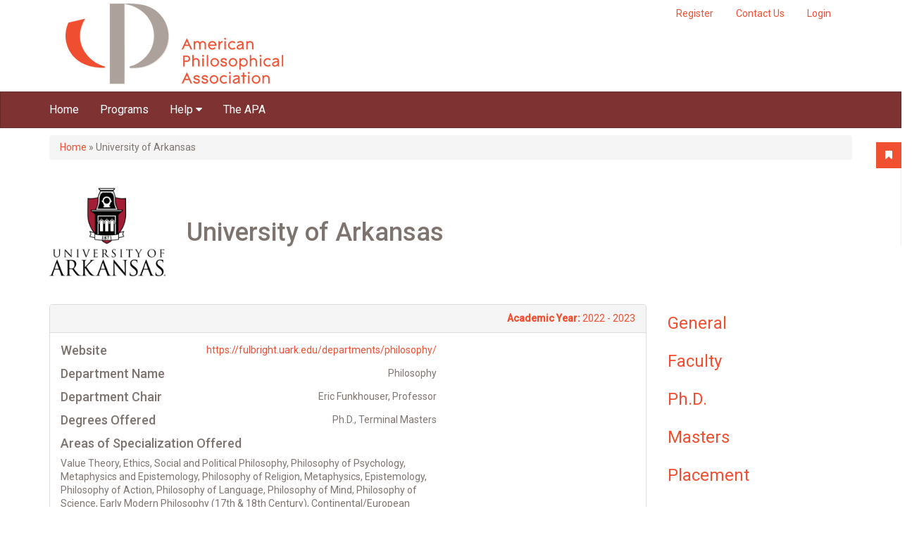

--- FILE ---
content_type: text/html; charset=utf-8
request_url: https://gradguide.apaonline.org/programs/university-arkansas-0?position=9&list=alDm5E5KiH9YRDOXwLIOaW4vdLEAcHRCQ4SJvFQuRaE
body_size: 29181
content:
<!DOCTYPE html PUBLIC "-//W3C//DTD XHTML+RDFa 1.0//EN"
  "http://www.w3.org/MarkUp/DTD/xhtml-rdfa-1.dtd">
<html xmlns="http://www.w3.org/1999/xhtml" xml:lang="en" version="XHTML+RDFa 1.0" dir="ltr"
  xmlns:og="http://ogp.me/ns#">

<head profile="http://www.w3.org/1999/xhtml/vocab">
  <meta http-equiv="Content-Type" content="text/html; charset=utf-8" /><script type="text/javascript">(window.NREUM||(NREUM={})).init={ajax:{deny_list:["bam.nr-data.net"]},feature_flags:["soft_nav"]};(window.NREUM||(NREUM={})).loader_config={licenseKey:"39d5078155",applicationID:"19460836",browserID:"19460876"};;/*! For license information please see nr-loader-rum-1.308.0.min.js.LICENSE.txt */
(()=>{var e,t,r={163:(e,t,r)=>{"use strict";r.d(t,{j:()=>E});var n=r(384),i=r(1741);var a=r(2555);r(860).K7.genericEvents;const s="experimental.resources",o="register",c=e=>{if(!e||"string"!=typeof e)return!1;try{document.createDocumentFragment().querySelector(e)}catch{return!1}return!0};var d=r(2614),u=r(944),l=r(8122);const f="[data-nr-mask]",g=e=>(0,l.a)(e,(()=>{const e={feature_flags:[],experimental:{allow_registered_children:!1,resources:!1},mask_selector:"*",block_selector:"[data-nr-block]",mask_input_options:{color:!1,date:!1,"datetime-local":!1,email:!1,month:!1,number:!1,range:!1,search:!1,tel:!1,text:!1,time:!1,url:!1,week:!1,textarea:!1,select:!1,password:!0}};return{ajax:{deny_list:void 0,block_internal:!0,enabled:!0,autoStart:!0},api:{get allow_registered_children(){return e.feature_flags.includes(o)||e.experimental.allow_registered_children},set allow_registered_children(t){e.experimental.allow_registered_children=t},duplicate_registered_data:!1},browser_consent_mode:{enabled:!1},distributed_tracing:{enabled:void 0,exclude_newrelic_header:void 0,cors_use_newrelic_header:void 0,cors_use_tracecontext_headers:void 0,allowed_origins:void 0},get feature_flags(){return e.feature_flags},set feature_flags(t){e.feature_flags=t},generic_events:{enabled:!0,autoStart:!0},harvest:{interval:30},jserrors:{enabled:!0,autoStart:!0},logging:{enabled:!0,autoStart:!0},metrics:{enabled:!0,autoStart:!0},obfuscate:void 0,page_action:{enabled:!0},page_view_event:{enabled:!0,autoStart:!0},page_view_timing:{enabled:!0,autoStart:!0},performance:{capture_marks:!1,capture_measures:!1,capture_detail:!0,resources:{get enabled(){return e.feature_flags.includes(s)||e.experimental.resources},set enabled(t){e.experimental.resources=t},asset_types:[],first_party_domains:[],ignore_newrelic:!0}},privacy:{cookies_enabled:!0},proxy:{assets:void 0,beacon:void 0},session:{expiresMs:d.wk,inactiveMs:d.BB},session_replay:{autoStart:!0,enabled:!1,preload:!1,sampling_rate:10,error_sampling_rate:100,collect_fonts:!1,inline_images:!1,fix_stylesheets:!0,mask_all_inputs:!0,get mask_text_selector(){return e.mask_selector},set mask_text_selector(t){c(t)?e.mask_selector="".concat(t,",").concat(f):""===t||null===t?e.mask_selector=f:(0,u.R)(5,t)},get block_class(){return"nr-block"},get ignore_class(){return"nr-ignore"},get mask_text_class(){return"nr-mask"},get block_selector(){return e.block_selector},set block_selector(t){c(t)?e.block_selector+=",".concat(t):""!==t&&(0,u.R)(6,t)},get mask_input_options(){return e.mask_input_options},set mask_input_options(t){t&&"object"==typeof t?e.mask_input_options={...t,password:!0}:(0,u.R)(7,t)}},session_trace:{enabled:!0,autoStart:!0},soft_navigations:{enabled:!0,autoStart:!0},spa:{enabled:!0,autoStart:!0},ssl:void 0,user_actions:{enabled:!0,elementAttributes:["id","className","tagName","type"]}}})());var p=r(6154),m=r(9324);let h=0;const v={buildEnv:m.F3,distMethod:m.Xs,version:m.xv,originTime:p.WN},b={consented:!1},y={appMetadata:{},get consented(){return this.session?.state?.consent||b.consented},set consented(e){b.consented=e},customTransaction:void 0,denyList:void 0,disabled:!1,harvester:void 0,isolatedBacklog:!1,isRecording:!1,loaderType:void 0,maxBytes:3e4,obfuscator:void 0,onerror:void 0,ptid:void 0,releaseIds:{},session:void 0,timeKeeper:void 0,registeredEntities:[],jsAttributesMetadata:{bytes:0},get harvestCount(){return++h}},_=e=>{const t=(0,l.a)(e,y),r=Object.keys(v).reduce((e,t)=>(e[t]={value:v[t],writable:!1,configurable:!0,enumerable:!0},e),{});return Object.defineProperties(t,r)};var w=r(5701);const x=e=>{const t=e.startsWith("http");e+="/",r.p=t?e:"https://"+e};var R=r(7836),k=r(3241);const A={accountID:void 0,trustKey:void 0,agentID:void 0,licenseKey:void 0,applicationID:void 0,xpid:void 0},S=e=>(0,l.a)(e,A),T=new Set;function E(e,t={},r,s){let{init:o,info:c,loader_config:d,runtime:u={},exposed:l=!0}=t;if(!c){const e=(0,n.pV)();o=e.init,c=e.info,d=e.loader_config}e.init=g(o||{}),e.loader_config=S(d||{}),c.jsAttributes??={},p.bv&&(c.jsAttributes.isWorker=!0),e.info=(0,a.D)(c);const f=e.init,m=[c.beacon,c.errorBeacon];T.has(e.agentIdentifier)||(f.proxy.assets&&(x(f.proxy.assets),m.push(f.proxy.assets)),f.proxy.beacon&&m.push(f.proxy.beacon),e.beacons=[...m],function(e){const t=(0,n.pV)();Object.getOwnPropertyNames(i.W.prototype).forEach(r=>{const n=i.W.prototype[r];if("function"!=typeof n||"constructor"===n)return;let a=t[r];e[r]&&!1!==e.exposed&&"micro-agent"!==e.runtime?.loaderType&&(t[r]=(...t)=>{const n=e[r](...t);return a?a(...t):n})})}(e),(0,n.US)("activatedFeatures",w.B)),u.denyList=[...f.ajax.deny_list||[],...f.ajax.block_internal?m:[]],u.ptid=e.agentIdentifier,u.loaderType=r,e.runtime=_(u),T.has(e.agentIdentifier)||(e.ee=R.ee.get(e.agentIdentifier),e.exposed=l,(0,k.W)({agentIdentifier:e.agentIdentifier,drained:!!w.B?.[e.agentIdentifier],type:"lifecycle",name:"initialize",feature:void 0,data:e.config})),T.add(e.agentIdentifier)}},384:(e,t,r)=>{"use strict";r.d(t,{NT:()=>s,US:()=>u,Zm:()=>o,bQ:()=>d,dV:()=>c,pV:()=>l});var n=r(6154),i=r(1863),a=r(1910);const s={beacon:"bam.nr-data.net",errorBeacon:"bam.nr-data.net"};function o(){return n.gm.NREUM||(n.gm.NREUM={}),void 0===n.gm.newrelic&&(n.gm.newrelic=n.gm.NREUM),n.gm.NREUM}function c(){let e=o();return e.o||(e.o={ST:n.gm.setTimeout,SI:n.gm.setImmediate||n.gm.setInterval,CT:n.gm.clearTimeout,XHR:n.gm.XMLHttpRequest,REQ:n.gm.Request,EV:n.gm.Event,PR:n.gm.Promise,MO:n.gm.MutationObserver,FETCH:n.gm.fetch,WS:n.gm.WebSocket},(0,a.i)(...Object.values(e.o))),e}function d(e,t){let r=o();r.initializedAgents??={},t.initializedAt={ms:(0,i.t)(),date:new Date},r.initializedAgents[e]=t}function u(e,t){o()[e]=t}function l(){return function(){let e=o();const t=e.info||{};e.info={beacon:s.beacon,errorBeacon:s.errorBeacon,...t}}(),function(){let e=o();const t=e.init||{};e.init={...t}}(),c(),function(){let e=o();const t=e.loader_config||{};e.loader_config={...t}}(),o()}},782:(e,t,r)=>{"use strict";r.d(t,{T:()=>n});const n=r(860).K7.pageViewTiming},860:(e,t,r)=>{"use strict";r.d(t,{$J:()=>u,K7:()=>c,P3:()=>d,XX:()=>i,Yy:()=>o,df:()=>a,qY:()=>n,v4:()=>s});const n="events",i="jserrors",a="browser/blobs",s="rum",o="browser/logs",c={ajax:"ajax",genericEvents:"generic_events",jserrors:i,logging:"logging",metrics:"metrics",pageAction:"page_action",pageViewEvent:"page_view_event",pageViewTiming:"page_view_timing",sessionReplay:"session_replay",sessionTrace:"session_trace",softNav:"soft_navigations",spa:"spa"},d={[c.pageViewEvent]:1,[c.pageViewTiming]:2,[c.metrics]:3,[c.jserrors]:4,[c.spa]:5,[c.ajax]:6,[c.sessionTrace]:7,[c.softNav]:8,[c.sessionReplay]:9,[c.logging]:10,[c.genericEvents]:11},u={[c.pageViewEvent]:s,[c.pageViewTiming]:n,[c.ajax]:n,[c.spa]:n,[c.softNav]:n,[c.metrics]:i,[c.jserrors]:i,[c.sessionTrace]:a,[c.sessionReplay]:a,[c.logging]:o,[c.genericEvents]:"ins"}},944:(e,t,r)=>{"use strict";r.d(t,{R:()=>i});var n=r(3241);function i(e,t){"function"==typeof console.debug&&(console.debug("New Relic Warning: https://github.com/newrelic/newrelic-browser-agent/blob/main/docs/warning-codes.md#".concat(e),t),(0,n.W)({agentIdentifier:null,drained:null,type:"data",name:"warn",feature:"warn",data:{code:e,secondary:t}}))}},1687:(e,t,r)=>{"use strict";r.d(t,{Ak:()=>d,Ze:()=>f,x3:()=>u});var n=r(3241),i=r(7836),a=r(3606),s=r(860),o=r(2646);const c={};function d(e,t){const r={staged:!1,priority:s.P3[t]||0};l(e),c[e].get(t)||c[e].set(t,r)}function u(e,t){e&&c[e]&&(c[e].get(t)&&c[e].delete(t),p(e,t,!1),c[e].size&&g(e))}function l(e){if(!e)throw new Error("agentIdentifier required");c[e]||(c[e]=new Map)}function f(e="",t="feature",r=!1){if(l(e),!e||!c[e].get(t)||r)return p(e,t);c[e].get(t).staged=!0,g(e)}function g(e){const t=Array.from(c[e]);t.every(([e,t])=>t.staged)&&(t.sort((e,t)=>e[1].priority-t[1].priority),t.forEach(([t])=>{c[e].delete(t),p(e,t)}))}function p(e,t,r=!0){const s=e?i.ee.get(e):i.ee,c=a.i.handlers;if(!s.aborted&&s.backlog&&c){if((0,n.W)({agentIdentifier:e,type:"lifecycle",name:"drain",feature:t}),r){const e=s.backlog[t],r=c[t];if(r){for(let t=0;e&&t<e.length;++t)m(e[t],r);Object.entries(r).forEach(([e,t])=>{Object.values(t||{}).forEach(t=>{t[0]?.on&&t[0]?.context()instanceof o.y&&t[0].on(e,t[1])})})}}s.isolatedBacklog||delete c[t],s.backlog[t]=null,s.emit("drain-"+t,[])}}function m(e,t){var r=e[1];Object.values(t[r]||{}).forEach(t=>{var r=e[0];if(t[0]===r){var n=t[1],i=e[3],a=e[2];n.apply(i,a)}})}},1738:(e,t,r)=>{"use strict";r.d(t,{U:()=>g,Y:()=>f});var n=r(3241),i=r(9908),a=r(1863),s=r(944),o=r(5701),c=r(3969),d=r(8362),u=r(860),l=r(4261);function f(e,t,r,a){const f=a||r;!f||f[e]&&f[e]!==d.d.prototype[e]||(f[e]=function(){(0,i.p)(c.xV,["API/"+e+"/called"],void 0,u.K7.metrics,r.ee),(0,n.W)({agentIdentifier:r.agentIdentifier,drained:!!o.B?.[r.agentIdentifier],type:"data",name:"api",feature:l.Pl+e,data:{}});try{return t.apply(this,arguments)}catch(e){(0,s.R)(23,e)}})}function g(e,t,r,n,s){const o=e.info;null===r?delete o.jsAttributes[t]:o.jsAttributes[t]=r,(s||null===r)&&(0,i.p)(l.Pl+n,[(0,a.t)(),t,r],void 0,"session",e.ee)}},1741:(e,t,r)=>{"use strict";r.d(t,{W:()=>a});var n=r(944),i=r(4261);class a{#e(e,...t){if(this[e]!==a.prototype[e])return this[e](...t);(0,n.R)(35,e)}addPageAction(e,t){return this.#e(i.hG,e,t)}register(e){return this.#e(i.eY,e)}recordCustomEvent(e,t){return this.#e(i.fF,e,t)}setPageViewName(e,t){return this.#e(i.Fw,e,t)}setCustomAttribute(e,t,r){return this.#e(i.cD,e,t,r)}noticeError(e,t){return this.#e(i.o5,e,t)}setUserId(e,t=!1){return this.#e(i.Dl,e,t)}setApplicationVersion(e){return this.#e(i.nb,e)}setErrorHandler(e){return this.#e(i.bt,e)}addRelease(e,t){return this.#e(i.k6,e,t)}log(e,t){return this.#e(i.$9,e,t)}start(){return this.#e(i.d3)}finished(e){return this.#e(i.BL,e)}recordReplay(){return this.#e(i.CH)}pauseReplay(){return this.#e(i.Tb)}addToTrace(e){return this.#e(i.U2,e)}setCurrentRouteName(e){return this.#e(i.PA,e)}interaction(e){return this.#e(i.dT,e)}wrapLogger(e,t,r){return this.#e(i.Wb,e,t,r)}measure(e,t){return this.#e(i.V1,e,t)}consent(e){return this.#e(i.Pv,e)}}},1863:(e,t,r)=>{"use strict";function n(){return Math.floor(performance.now())}r.d(t,{t:()=>n})},1910:(e,t,r)=>{"use strict";r.d(t,{i:()=>a});var n=r(944);const i=new Map;function a(...e){return e.every(e=>{if(i.has(e))return i.get(e);const t="function"==typeof e?e.toString():"",r=t.includes("[native code]"),a=t.includes("nrWrapper");return r||a||(0,n.R)(64,e?.name||t),i.set(e,r),r})}},2555:(e,t,r)=>{"use strict";r.d(t,{D:()=>o,f:()=>s});var n=r(384),i=r(8122);const a={beacon:n.NT.beacon,errorBeacon:n.NT.errorBeacon,licenseKey:void 0,applicationID:void 0,sa:void 0,queueTime:void 0,applicationTime:void 0,ttGuid:void 0,user:void 0,account:void 0,product:void 0,extra:void 0,jsAttributes:{},userAttributes:void 0,atts:void 0,transactionName:void 0,tNamePlain:void 0};function s(e){try{return!!e.licenseKey&&!!e.errorBeacon&&!!e.applicationID}catch(e){return!1}}const o=e=>(0,i.a)(e,a)},2614:(e,t,r)=>{"use strict";r.d(t,{BB:()=>s,H3:()=>n,g:()=>d,iL:()=>c,tS:()=>o,uh:()=>i,wk:()=>a});const n="NRBA",i="SESSION",a=144e5,s=18e5,o={STARTED:"session-started",PAUSE:"session-pause",RESET:"session-reset",RESUME:"session-resume",UPDATE:"session-update"},c={SAME_TAB:"same-tab",CROSS_TAB:"cross-tab"},d={OFF:0,FULL:1,ERROR:2}},2646:(e,t,r)=>{"use strict";r.d(t,{y:()=>n});class n{constructor(e){this.contextId=e}}},2843:(e,t,r)=>{"use strict";r.d(t,{G:()=>a,u:()=>i});var n=r(3878);function i(e,t=!1,r,i){(0,n.DD)("visibilitychange",function(){if(t)return void("hidden"===document.visibilityState&&e());e(document.visibilityState)},r,i)}function a(e,t,r){(0,n.sp)("pagehide",e,t,r)}},3241:(e,t,r)=>{"use strict";r.d(t,{W:()=>a});var n=r(6154);const i="newrelic";function a(e={}){try{n.gm.dispatchEvent(new CustomEvent(i,{detail:e}))}catch(e){}}},3606:(e,t,r)=>{"use strict";r.d(t,{i:()=>a});var n=r(9908);a.on=s;var i=a.handlers={};function a(e,t,r,a){s(a||n.d,i,e,t,r)}function s(e,t,r,i,a){a||(a="feature"),e||(e=n.d);var s=t[a]=t[a]||{};(s[r]=s[r]||[]).push([e,i])}},3878:(e,t,r)=>{"use strict";function n(e,t){return{capture:e,passive:!1,signal:t}}function i(e,t,r=!1,i){window.addEventListener(e,t,n(r,i))}function a(e,t,r=!1,i){document.addEventListener(e,t,n(r,i))}r.d(t,{DD:()=>a,jT:()=>n,sp:()=>i})},3969:(e,t,r)=>{"use strict";r.d(t,{TZ:()=>n,XG:()=>o,rs:()=>i,xV:()=>s,z_:()=>a});const n=r(860).K7.metrics,i="sm",a="cm",s="storeSupportabilityMetrics",o="storeEventMetrics"},4234:(e,t,r)=>{"use strict";r.d(t,{W:()=>a});var n=r(7836),i=r(1687);class a{constructor(e,t){this.agentIdentifier=e,this.ee=n.ee.get(e),this.featureName=t,this.blocked=!1}deregisterDrain(){(0,i.x3)(this.agentIdentifier,this.featureName)}}},4261:(e,t,r)=>{"use strict";r.d(t,{$9:()=>d,BL:()=>o,CH:()=>g,Dl:()=>_,Fw:()=>y,PA:()=>h,Pl:()=>n,Pv:()=>k,Tb:()=>l,U2:()=>a,V1:()=>R,Wb:()=>x,bt:()=>b,cD:()=>v,d3:()=>w,dT:()=>c,eY:()=>p,fF:()=>f,hG:()=>i,k6:()=>s,nb:()=>m,o5:()=>u});const n="api-",i="addPageAction",a="addToTrace",s="addRelease",o="finished",c="interaction",d="log",u="noticeError",l="pauseReplay",f="recordCustomEvent",g="recordReplay",p="register",m="setApplicationVersion",h="setCurrentRouteName",v="setCustomAttribute",b="setErrorHandler",y="setPageViewName",_="setUserId",w="start",x="wrapLogger",R="measure",k="consent"},5289:(e,t,r)=>{"use strict";r.d(t,{GG:()=>s,Qr:()=>c,sB:()=>o});var n=r(3878),i=r(6389);function a(){return"undefined"==typeof document||"complete"===document.readyState}function s(e,t){if(a())return e();const r=(0,i.J)(e),s=setInterval(()=>{a()&&(clearInterval(s),r())},500);(0,n.sp)("load",r,t)}function o(e){if(a())return e();(0,n.DD)("DOMContentLoaded",e)}function c(e){if(a())return e();(0,n.sp)("popstate",e)}},5607:(e,t,r)=>{"use strict";r.d(t,{W:()=>n});const n=(0,r(9566).bz)()},5701:(e,t,r)=>{"use strict";r.d(t,{B:()=>a,t:()=>s});var n=r(3241);const i=new Set,a={};function s(e,t){const r=t.agentIdentifier;a[r]??={},e&&"object"==typeof e&&(i.has(r)||(t.ee.emit("rumresp",[e]),a[r]=e,i.add(r),(0,n.W)({agentIdentifier:r,loaded:!0,drained:!0,type:"lifecycle",name:"load",feature:void 0,data:e})))}},6154:(e,t,r)=>{"use strict";r.d(t,{OF:()=>c,RI:()=>i,WN:()=>u,bv:()=>a,eN:()=>l,gm:()=>s,mw:()=>o,sb:()=>d});var n=r(1863);const i="undefined"!=typeof window&&!!window.document,a="undefined"!=typeof WorkerGlobalScope&&("undefined"!=typeof self&&self instanceof WorkerGlobalScope&&self.navigator instanceof WorkerNavigator||"undefined"!=typeof globalThis&&globalThis instanceof WorkerGlobalScope&&globalThis.navigator instanceof WorkerNavigator),s=i?window:"undefined"!=typeof WorkerGlobalScope&&("undefined"!=typeof self&&self instanceof WorkerGlobalScope&&self||"undefined"!=typeof globalThis&&globalThis instanceof WorkerGlobalScope&&globalThis),o=Boolean("hidden"===s?.document?.visibilityState),c=/iPad|iPhone|iPod/.test(s.navigator?.userAgent),d=c&&"undefined"==typeof SharedWorker,u=((()=>{const e=s.navigator?.userAgent?.match(/Firefox[/\s](\d+\.\d+)/);Array.isArray(e)&&e.length>=2&&e[1]})(),Date.now()-(0,n.t)()),l=()=>"undefined"!=typeof PerformanceNavigationTiming&&s?.performance?.getEntriesByType("navigation")?.[0]?.responseStart},6389:(e,t,r)=>{"use strict";function n(e,t=500,r={}){const n=r?.leading||!1;let i;return(...r)=>{n&&void 0===i&&(e.apply(this,r),i=setTimeout(()=>{i=clearTimeout(i)},t)),n||(clearTimeout(i),i=setTimeout(()=>{e.apply(this,r)},t))}}function i(e){let t=!1;return(...r)=>{t||(t=!0,e.apply(this,r))}}r.d(t,{J:()=>i,s:()=>n})},6630:(e,t,r)=>{"use strict";r.d(t,{T:()=>n});const n=r(860).K7.pageViewEvent},7699:(e,t,r)=>{"use strict";r.d(t,{It:()=>a,KC:()=>o,No:()=>i,qh:()=>s});var n=r(860);const i=16e3,a=1e6,s="SESSION_ERROR",o={[n.K7.logging]:!0,[n.K7.genericEvents]:!1,[n.K7.jserrors]:!1,[n.K7.ajax]:!1}},7836:(e,t,r)=>{"use strict";r.d(t,{P:()=>o,ee:()=>c});var n=r(384),i=r(8990),a=r(2646),s=r(5607);const o="nr@context:".concat(s.W),c=function e(t,r){var n={},s={},u={},l=!1;try{l=16===r.length&&d.initializedAgents?.[r]?.runtime.isolatedBacklog}catch(e){}var f={on:p,addEventListener:p,removeEventListener:function(e,t){var r=n[e];if(!r)return;for(var i=0;i<r.length;i++)r[i]===t&&r.splice(i,1)},emit:function(e,r,n,i,a){!1!==a&&(a=!0);if(c.aborted&&!i)return;t&&a&&t.emit(e,r,n);var o=g(n);m(e).forEach(e=>{e.apply(o,r)});var d=v()[s[e]];d&&d.push([f,e,r,o]);return o},get:h,listeners:m,context:g,buffer:function(e,t){const r=v();if(t=t||"feature",f.aborted)return;Object.entries(e||{}).forEach(([e,n])=>{s[n]=t,t in r||(r[t]=[])})},abort:function(){f._aborted=!0,Object.keys(f.backlog).forEach(e=>{delete f.backlog[e]})},isBuffering:function(e){return!!v()[s[e]]},debugId:r,backlog:l?{}:t&&"object"==typeof t.backlog?t.backlog:{},isolatedBacklog:l};return Object.defineProperty(f,"aborted",{get:()=>{let e=f._aborted||!1;return e||(t&&(e=t.aborted),e)}}),f;function g(e){return e&&e instanceof a.y?e:e?(0,i.I)(e,o,()=>new a.y(o)):new a.y(o)}function p(e,t){n[e]=m(e).concat(t)}function m(e){return n[e]||[]}function h(t){return u[t]=u[t]||e(f,t)}function v(){return f.backlog}}(void 0,"globalEE"),d=(0,n.Zm)();d.ee||(d.ee=c)},8122:(e,t,r)=>{"use strict";r.d(t,{a:()=>i});var n=r(944);function i(e,t){try{if(!e||"object"!=typeof e)return(0,n.R)(3);if(!t||"object"!=typeof t)return(0,n.R)(4);const r=Object.create(Object.getPrototypeOf(t),Object.getOwnPropertyDescriptors(t)),a=0===Object.keys(r).length?e:r;for(let s in a)if(void 0!==e[s])try{if(null===e[s]){r[s]=null;continue}Array.isArray(e[s])&&Array.isArray(t[s])?r[s]=Array.from(new Set([...e[s],...t[s]])):"object"==typeof e[s]&&"object"==typeof t[s]?r[s]=i(e[s],t[s]):r[s]=e[s]}catch(e){r[s]||(0,n.R)(1,e)}return r}catch(e){(0,n.R)(2,e)}}},8362:(e,t,r)=>{"use strict";r.d(t,{d:()=>a});var n=r(9566),i=r(1741);class a extends i.W{agentIdentifier=(0,n.LA)(16)}},8374:(e,t,r)=>{r.nc=(()=>{try{return document?.currentScript?.nonce}catch(e){}return""})()},8990:(e,t,r)=>{"use strict";r.d(t,{I:()=>i});var n=Object.prototype.hasOwnProperty;function i(e,t,r){if(n.call(e,t))return e[t];var i=r();if(Object.defineProperty&&Object.keys)try{return Object.defineProperty(e,t,{value:i,writable:!0,enumerable:!1}),i}catch(e){}return e[t]=i,i}},9324:(e,t,r)=>{"use strict";r.d(t,{F3:()=>i,Xs:()=>a,xv:()=>n});const n="1.308.0",i="PROD",a="CDN"},9566:(e,t,r)=>{"use strict";r.d(t,{LA:()=>o,bz:()=>s});var n=r(6154);const i="xxxxxxxx-xxxx-4xxx-yxxx-xxxxxxxxxxxx";function a(e,t){return e?15&e[t]:16*Math.random()|0}function s(){const e=n.gm?.crypto||n.gm?.msCrypto;let t,r=0;return e&&e.getRandomValues&&(t=e.getRandomValues(new Uint8Array(30))),i.split("").map(e=>"x"===e?a(t,r++).toString(16):"y"===e?(3&a()|8).toString(16):e).join("")}function o(e){const t=n.gm?.crypto||n.gm?.msCrypto;let r,i=0;t&&t.getRandomValues&&(r=t.getRandomValues(new Uint8Array(e)));const s=[];for(var o=0;o<e;o++)s.push(a(r,i++).toString(16));return s.join("")}},9908:(e,t,r)=>{"use strict";r.d(t,{d:()=>n,p:()=>i});var n=r(7836).ee.get("handle");function i(e,t,r,i,a){a?(a.buffer([e],i),a.emit(e,t,r)):(n.buffer([e],i),n.emit(e,t,r))}}},n={};function i(e){var t=n[e];if(void 0!==t)return t.exports;var a=n[e]={exports:{}};return r[e](a,a.exports,i),a.exports}i.m=r,i.d=(e,t)=>{for(var r in t)i.o(t,r)&&!i.o(e,r)&&Object.defineProperty(e,r,{enumerable:!0,get:t[r]})},i.f={},i.e=e=>Promise.all(Object.keys(i.f).reduce((t,r)=>(i.f[r](e,t),t),[])),i.u=e=>"nr-rum-1.308.0.min.js",i.o=(e,t)=>Object.prototype.hasOwnProperty.call(e,t),e={},t="NRBA-1.308.0.PROD:",i.l=(r,n,a,s)=>{if(e[r])e[r].push(n);else{var o,c;if(void 0!==a)for(var d=document.getElementsByTagName("script"),u=0;u<d.length;u++){var l=d[u];if(l.getAttribute("src")==r||l.getAttribute("data-webpack")==t+a){o=l;break}}if(!o){c=!0;var f={296:"sha512-+MIMDsOcckGXa1EdWHqFNv7P+JUkd5kQwCBr3KE6uCvnsBNUrdSt4a/3/L4j4TxtnaMNjHpza2/erNQbpacJQA=="};(o=document.createElement("script")).charset="utf-8",i.nc&&o.setAttribute("nonce",i.nc),o.setAttribute("data-webpack",t+a),o.src=r,0!==o.src.indexOf(window.location.origin+"/")&&(o.crossOrigin="anonymous"),f[s]&&(o.integrity=f[s])}e[r]=[n];var g=(t,n)=>{o.onerror=o.onload=null,clearTimeout(p);var i=e[r];if(delete e[r],o.parentNode&&o.parentNode.removeChild(o),i&&i.forEach(e=>e(n)),t)return t(n)},p=setTimeout(g.bind(null,void 0,{type:"timeout",target:o}),12e4);o.onerror=g.bind(null,o.onerror),o.onload=g.bind(null,o.onload),c&&document.head.appendChild(o)}},i.r=e=>{"undefined"!=typeof Symbol&&Symbol.toStringTag&&Object.defineProperty(e,Symbol.toStringTag,{value:"Module"}),Object.defineProperty(e,"__esModule",{value:!0})},i.p="https://js-agent.newrelic.com/",(()=>{var e={374:0,840:0};i.f.j=(t,r)=>{var n=i.o(e,t)?e[t]:void 0;if(0!==n)if(n)r.push(n[2]);else{var a=new Promise((r,i)=>n=e[t]=[r,i]);r.push(n[2]=a);var s=i.p+i.u(t),o=new Error;i.l(s,r=>{if(i.o(e,t)&&(0!==(n=e[t])&&(e[t]=void 0),n)){var a=r&&("load"===r.type?"missing":r.type),s=r&&r.target&&r.target.src;o.message="Loading chunk "+t+" failed: ("+a+": "+s+")",o.name="ChunkLoadError",o.type=a,o.request=s,n[1](o)}},"chunk-"+t,t)}};var t=(t,r)=>{var n,a,[s,o,c]=r,d=0;if(s.some(t=>0!==e[t])){for(n in o)i.o(o,n)&&(i.m[n]=o[n]);if(c)c(i)}for(t&&t(r);d<s.length;d++)a=s[d],i.o(e,a)&&e[a]&&e[a][0](),e[a]=0},r=self["webpackChunk:NRBA-1.308.0.PROD"]=self["webpackChunk:NRBA-1.308.0.PROD"]||[];r.forEach(t.bind(null,0)),r.push=t.bind(null,r.push.bind(r))})(),(()=>{"use strict";i(8374);var e=i(8362),t=i(860);const r=Object.values(t.K7);var n=i(163);var a=i(9908),s=i(1863),o=i(4261),c=i(1738);var d=i(1687),u=i(4234),l=i(5289),f=i(6154),g=i(944),p=i(384);const m=e=>f.RI&&!0===e?.privacy.cookies_enabled;function h(e){return!!(0,p.dV)().o.MO&&m(e)&&!0===e?.session_trace.enabled}var v=i(6389),b=i(7699);class y extends u.W{constructor(e,t){super(e.agentIdentifier,t),this.agentRef=e,this.abortHandler=void 0,this.featAggregate=void 0,this.loadedSuccessfully=void 0,this.onAggregateImported=new Promise(e=>{this.loadedSuccessfully=e}),this.deferred=Promise.resolve(),!1===e.init[this.featureName].autoStart?this.deferred=new Promise((t,r)=>{this.ee.on("manual-start-all",(0,v.J)(()=>{(0,d.Ak)(e.agentIdentifier,this.featureName),t()}))}):(0,d.Ak)(e.agentIdentifier,t)}importAggregator(e,t,r={}){if(this.featAggregate)return;const n=async()=>{let n;await this.deferred;try{if(m(e.init)){const{setupAgentSession:t}=await i.e(296).then(i.bind(i,3305));n=t(e)}}catch(e){(0,g.R)(20,e),this.ee.emit("internal-error",[e]),(0,a.p)(b.qh,[e],void 0,this.featureName,this.ee)}try{if(!this.#t(this.featureName,n,e.init))return(0,d.Ze)(this.agentIdentifier,this.featureName),void this.loadedSuccessfully(!1);const{Aggregate:i}=await t();this.featAggregate=new i(e,r),e.runtime.harvester.initializedAggregates.push(this.featAggregate),this.loadedSuccessfully(!0)}catch(e){(0,g.R)(34,e),this.abortHandler?.(),(0,d.Ze)(this.agentIdentifier,this.featureName,!0),this.loadedSuccessfully(!1),this.ee&&this.ee.abort()}};f.RI?(0,l.GG)(()=>n(),!0):n()}#t(e,r,n){if(this.blocked)return!1;switch(e){case t.K7.sessionReplay:return h(n)&&!!r;case t.K7.sessionTrace:return!!r;default:return!0}}}var _=i(6630),w=i(2614),x=i(3241);class R extends y{static featureName=_.T;constructor(e){var t;super(e,_.T),this.setupInspectionEvents(e.agentIdentifier),t=e,(0,c.Y)(o.Fw,function(e,r){"string"==typeof e&&("/"!==e.charAt(0)&&(e="/"+e),t.runtime.customTransaction=(r||"http://custom.transaction")+e,(0,a.p)(o.Pl+o.Fw,[(0,s.t)()],void 0,void 0,t.ee))},t),this.importAggregator(e,()=>i.e(296).then(i.bind(i,3943)))}setupInspectionEvents(e){const t=(t,r)=>{t&&(0,x.W)({agentIdentifier:e,timeStamp:t.timeStamp,loaded:"complete"===t.target.readyState,type:"window",name:r,data:t.target.location+""})};(0,l.sB)(e=>{t(e,"DOMContentLoaded")}),(0,l.GG)(e=>{t(e,"load")}),(0,l.Qr)(e=>{t(e,"navigate")}),this.ee.on(w.tS.UPDATE,(t,r)=>{(0,x.W)({agentIdentifier:e,type:"lifecycle",name:"session",data:r})})}}class k extends e.d{constructor(e){var t;(super(),f.gm)?(this.features={},(0,p.bQ)(this.agentIdentifier,this),this.desiredFeatures=new Set(e.features||[]),this.desiredFeatures.add(R),(0,n.j)(this,e,e.loaderType||"agent"),t=this,(0,c.Y)(o.cD,function(e,r,n=!1){if("string"==typeof e){if(["string","number","boolean"].includes(typeof r)||null===r)return(0,c.U)(t,e,r,o.cD,n);(0,g.R)(40,typeof r)}else(0,g.R)(39,typeof e)},t),function(e){(0,c.Y)(o.Dl,function(t,r=!1){if("string"!=typeof t&&null!==t)return void(0,g.R)(41,typeof t);const n=e.info.jsAttributes["enduser.id"];r&&null!=n&&n!==t?(0,a.p)(o.Pl+"setUserIdAndResetSession",[t],void 0,"session",e.ee):(0,c.U)(e,"enduser.id",t,o.Dl,!0)},e)}(this),function(e){(0,c.Y)(o.nb,function(t){if("string"==typeof t||null===t)return(0,c.U)(e,"application.version",t,o.nb,!1);(0,g.R)(42,typeof t)},e)}(this),function(e){(0,c.Y)(o.d3,function(){e.ee.emit("manual-start-all")},e)}(this),function(e){(0,c.Y)(o.Pv,function(t=!0){if("boolean"==typeof t){if((0,a.p)(o.Pl+o.Pv,[t],void 0,"session",e.ee),e.runtime.consented=t,t){const t=e.features.page_view_event;t.onAggregateImported.then(e=>{const r=t.featAggregate;e&&!r.sentRum&&r.sendRum()})}}else(0,g.R)(65,typeof t)},e)}(this),this.run()):(0,g.R)(21)}get config(){return{info:this.info,init:this.init,loader_config:this.loader_config,runtime:this.runtime}}get api(){return this}run(){try{const e=function(e){const t={};return r.forEach(r=>{t[r]=!!e[r]?.enabled}),t}(this.init),n=[...this.desiredFeatures];n.sort((e,r)=>t.P3[e.featureName]-t.P3[r.featureName]),n.forEach(r=>{if(!e[r.featureName]&&r.featureName!==t.K7.pageViewEvent)return;if(r.featureName===t.K7.spa)return void(0,g.R)(67);const n=function(e){switch(e){case t.K7.ajax:return[t.K7.jserrors];case t.K7.sessionTrace:return[t.K7.ajax,t.K7.pageViewEvent];case t.K7.sessionReplay:return[t.K7.sessionTrace];case t.K7.pageViewTiming:return[t.K7.pageViewEvent];default:return[]}}(r.featureName).filter(e=>!(e in this.features));n.length>0&&(0,g.R)(36,{targetFeature:r.featureName,missingDependencies:n}),this.features[r.featureName]=new r(this)})}catch(e){(0,g.R)(22,e);for(const e in this.features)this.features[e].abortHandler?.();const t=(0,p.Zm)();delete t.initializedAgents[this.agentIdentifier]?.features,delete this.sharedAggregator;return t.ee.get(this.agentIdentifier).abort(),!1}}}var A=i(2843),S=i(782);class T extends y{static featureName=S.T;constructor(e){super(e,S.T),f.RI&&((0,A.u)(()=>(0,a.p)("docHidden",[(0,s.t)()],void 0,S.T,this.ee),!0),(0,A.G)(()=>(0,a.p)("winPagehide",[(0,s.t)()],void 0,S.T,this.ee)),this.importAggregator(e,()=>i.e(296).then(i.bind(i,2117))))}}var E=i(3969);class I extends y{static featureName=E.TZ;constructor(e){super(e,E.TZ),f.RI&&document.addEventListener("securitypolicyviolation",e=>{(0,a.p)(E.xV,["Generic/CSPViolation/Detected"],void 0,this.featureName,this.ee)}),this.importAggregator(e,()=>i.e(296).then(i.bind(i,9623)))}}new k({features:[R,T,I],loaderType:"lite"})})()})();</script>
<meta name="viewport" content="width=device-width, initial-scale=1.0" />
<meta name="description" content="Philosophy | https://fulbright.uark.edu/departments/philosophy/ | We are a particularly good choice for students looking to improve their philosophical training before applying to PhD programs. Our program is somewhat distinctive in that we offer a terminal M.A. in addition to our PhD program (which itself requires an M.A. for admission). We are a very well rounded department" />
<meta name="abstract" content="Philosophy | https://fulbright.uark.edu/departments/philosophy/ | We are a particularly good choice for students looking to improve their philosophical training before applying to PhD programs. Our program is somewhat distinctive in that we offer a terminal M.A. in addition to our PhD program (which itself requires an M.A. for admission). We are a very well rounded department for our size. For example, we have faculty who are research active in philosophy of mind and psychology, epistemology, metaphysics, the history of philosophy (especially Ancient, Early Modern, and Wittgenstein), philosophy of science, philosophy of language, philosophy of religion, and ethics, among other areas." />
<meta name="keywords" content="apa, american philosophical association, education, graduate, philosophy department, degree program, doctoral, philosophy" />
<meta name="rating" content="general" />
<link rel="image_src" href="https://gradguide.apaonline.org/sites/default/files/apa_logo_400e2f003813756bd5e445df83790666_1_1.png" />
<meta name="generator" content="Drupal 7 (https://drupal.org)" />
<link rel="canonical" href="https://gradguide.apaonline.org/programs/university-arkansas-0" />
<link rel="shortlink" href="https://gradguide.apaonline.org/programs/university-arkansas-0" />
<meta property="og:site_name" content="APA Grad Guide" />
<meta property="og:type" content="article" />
<meta property="og:url" content="https://gradguide.apaonline.org/programs/university-arkansas-0" />
<meta property="og:title" content="University of Arkansas" />
<meta property="og:description" content="Philosophy | https://fulbright.uark.edu/departments/philosophy/ | We are a particularly good choice for students looking to improve their philosophical training before applying to PhD programs. Our program is somewhat distinctive in that we offer a terminal M.A. in addition to our PhD program (which itself requires an M.A. for admission). We are a very well rounded department for our size. For example, we have faculty who are research active in philosophy of mind and psychology, epistemology, metaphysics, the history of philosophy (especially Ancient, Early Modern, and Wittgenstein), philosophy of science, philosophy of language, philosophy of religion, and ethics, among other areas." />
<meta property="og:updated_time" content="2022-07-20T22:47:15-04:00" />
<meta property="og:image" content="https://gradguide.apaonline.org/sites/default/files/apa_logo_400e2f003813756bd5e445df83790666_1_1.png" />
<meta property="og:image:width" content="360" />
<meta property="og:image:height" content="220" />
<meta name="twitter:card" content="summary" />
<meta name="twitter:title" content="University of Arkansas" />
<meta name="twitter:url" content="https://gradguide.apaonline.org/programs/university-arkansas-0" />
<meta name="twitter:description" content="Philosophy | https://fulbright.uark.edu/departments/philosophy/ | We are a particularly good choice for students looking to improve their philosophical training before applying to PhD programs. Our" />
<meta name="twitter:image" content="https://gradguide.apaonline.org/sites/default/files/apa_logo_400e2f003813756bd5e445df83790666_1_1.png" />
<meta name="twitter:image:width" content="360" />
<meta name="twitter:image:height" content="220" />
<meta name="twitter:image:alt" content="Logo" />
<meta property="article:published_time" content="2019-07-01T14:19:00-04:00" />
<meta property="article:modified_time" content="2022-07-20T22:47:15-04:00" />
<link rel="shortcut icon" href="https://gradguide.apaonline.org/sites/default/files/favicon.ico" type="image/vnd.microsoft.icon" />
  <title>University of Arkansas | APA Grad Guide</title>
  <link type="text/css" rel="stylesheet" href="https://gradguide.apaonline.org/modules/system/system.base.css?sm32ye" media="all" />
<link type="text/css" rel="stylesheet" href="https://gradguide.apaonline.org/modules/system/system.messages.css?sm32ye" media="all" />
<link type="text/css" rel="stylesheet" href="https://gradguide.apaonline.org/modules/system/system.theme.css?sm32ye" media="all" />
<link type="text/css" rel="stylesheet" href="https://gradguide.apaonline.org/profiles/panopoly/modules/panopoly/panopoly_core/css/panopoly-jquery-ui-theme.css?sm32ye" media="all" />
<link type="text/css" rel="stylesheet" href="https://gradguide.apaonline.org/sites/all/modules/contrib/jquery_update/replace/ui/themes/base/minified/jquery.ui.accordion.min.css?sm32ye" media="all" />
<link type="text/css" rel="stylesheet" href="https://gradguide.apaonline.org/modules/comment/comment.css?sm32ye" media="all" />
<link type="text/css" rel="stylesheet" href="https://gradguide.apaonline.org/profiles/panopoly/modules/contrib/date/date_api/date.css?sm32ye" media="all" />
<link type="text/css" rel="stylesheet" href="https://gradguide.apaonline.org/profiles/panopoly/modules/contrib/date/date_popup/themes/datepicker.1.7.css?sm32ye" media="all" />
<link type="text/css" rel="stylesheet" href="https://gradguide.apaonline.org/modules/field/theme/field.css?sm32ye" media="all" />
<link type="text/css" rel="stylesheet" href="https://gradguide.apaonline.org/sites/all/modules/contrib/logintoboggan/logintoboggan.css?sm32ye" media="all" />
<link type="text/css" rel="stylesheet" href="https://gradguide.apaonline.org/modules/node/node.css?sm32ye" media="all" />
<link type="text/css" rel="stylesheet" href="https://gradguide.apaonline.org/profiles/panopoly/modules/panopoly/panopoly_admin/panopoly-admin-navbar.css?sm32ye" media="all" />
<link type="text/css" rel="stylesheet" href="https://gradguide.apaonline.org/profiles/panopoly/modules/panopoly/panopoly_core/css/panopoly-dropbutton.css?sm32ye" media="all" />
<link type="text/css" rel="stylesheet" href="https://gradguide.apaonline.org/profiles/panopoly/modules/panopoly/panopoly_magic/css/panopoly-magic.css?sm32ye" media="all" />
<link type="text/css" rel="stylesheet" href="https://gradguide.apaonline.org/profiles/panopoly/modules/panopoly/panopoly_theme/css/panopoly-featured.css?sm32ye" media="all" />
<link type="text/css" rel="stylesheet" href="https://gradguide.apaonline.org/profiles/panopoly/modules/panopoly/panopoly_theme/css/panopoly-accordian.css?sm32ye" media="all" />
<link type="text/css" rel="stylesheet" href="https://gradguide.apaonline.org/profiles/panopoly/modules/panopoly/panopoly_theme/css/panopoly-layouts.css?sm32ye" media="all" />
<link type="text/css" rel="stylesheet" href="https://gradguide.apaonline.org/profiles/panopoly/modules/panopoly/panopoly_widgets/panopoly-widgets.css?sm32ye" media="all" />
<link type="text/css" rel="stylesheet" href="https://gradguide.apaonline.org/profiles/panopoly/modules/panopoly/panopoly_widgets/panopoly-widgets-spotlight.css?sm32ye" media="all" />
<link type="text/css" rel="stylesheet" href="https://gradguide.apaonline.org/profiles/panopoly/modules/panopoly/panopoly_wysiwyg/panopoly-wysiwyg.css?sm32ye" media="all" />
<link type="text/css" rel="stylesheet" href="https://gradguide.apaonline.org/profiles/panopoly/modules/contrib/radix_layouts/radix_layouts.css?sm32ye" media="all" />
<link type="text/css" rel="stylesheet" href="https://gradguide.apaonline.org/modules/search/search.css?sm32ye" media="all" />
<link type="text/css" rel="stylesheet" href="https://gradguide.apaonline.org/modules/user/user.css?sm32ye" media="all" />
<link type="text/css" rel="stylesheet" href="https://gradguide.apaonline.org/profiles/panopoly/modules/contrib/views/css/views.css?sm32ye" media="all" />
<link type="text/css" rel="stylesheet" href="https://gradguide.apaonline.org/profiles/panopoly/modules/contrib/caption_filter/caption-filter.css?sm32ye" media="all" />
<link type="text/css" rel="stylesheet" href="https://gradguide.apaonline.org/profiles/panopoly/modules/contrib/ctools/css/ctools.css?sm32ye" media="all" />
<link type="text/css" rel="stylesheet" href="https://gradguide.apaonline.org/profiles/panopoly/modules/contrib/panels/css/panels.css?sm32ye" media="all" />
<link type="text/css" rel="stylesheet" href="https://gradguide.apaonline.org/sites/all/themes/grad/assets/css/screen.css?sm32ye" media="all" />
<link type="text/css" rel="stylesheet" href="https://gradguide.apaonline.org/sites/all/themes/grad/assets/css/print.css?sm32ye" media="print" />
<link type="text/css" rel="stylesheet" href="https://gradguide.apaonline.org/profiles/panopoly/modules/panopoly/panopoly_images/panopoly-images.css?sm32ye" media="all" />
  <script type="text/javascript" src="https://gradguide.apaonline.org/sites/all/modules/contrib/jquery_update/replace/jquery/1.10/jquery.min.js?v=1.10.2"></script>
<script type="text/javascript" src="https://gradguide.apaonline.org/misc/jquery-extend-3.4.0.js?v=1.10.2"></script>
<script type="text/javascript" src="https://gradguide.apaonline.org/misc/jquery-html-prefilter-3.5.0-backport.js?v=1.10.2"></script>
<script type="text/javascript" src="https://gradguide.apaonline.org/misc/jquery.once.js?v=1.2"></script>
<script type="text/javascript" src="https://gradguide.apaonline.org/misc/drupal.js?sm32ye"></script>
<script type="text/javascript" src="https://maxcdn.bootstrapcdn.com/bootstrap/3.4.1/js/bootstrap.min.js"></script>
<script type="text/javascript" src="https://gradguide.apaonline.org/sites/all/modules/contrib/jquery_update/replace/ui/ui/minified/jquery.ui.core.min.js?v=1.10.2"></script>
<script type="text/javascript" src="https://gradguide.apaonline.org/sites/all/modules/contrib/jquery_update/replace/ui/ui/minified/jquery.ui.widget.min.js?v=1.10.2"></script>
<script type="text/javascript" src="https://gradguide.apaonline.org/sites/all/modules/contrib/jquery_update/replace/ui/ui/minified/jquery.ui.tabs.min.js?v=1.10.2"></script>
<script type="text/javascript" src="https://gradguide.apaonline.org/sites/all/modules/contrib/jquery_update/replace/ui/ui/minified/jquery.ui.accordion.min.js?v=1.10.2"></script>
<script type="text/javascript" src="https://gradguide.apaonline.org/profiles/panopoly/modules/panopoly/panopoly_images/panopoly-images.js?sm32ye"></script>
<script type="text/javascript" src="https://gradguide.apaonline.org/profiles/panopoly/modules/panopoly/panopoly_admin/panopoly-admin.js?sm32ye"></script>
<script type="text/javascript" src="https://gradguide.apaonline.org/profiles/panopoly/modules/panopoly/panopoly_magic/panopoly-magic.js?sm32ye"></script>
<script type="text/javascript" src="https://gradguide.apaonline.org/profiles/panopoly/modules/panopoly/panopoly_theme/js/panopoly-accordion.js?sm32ye"></script>
<script type="text/javascript" src="https://gradguide.apaonline.org/profiles/panopoly/modules/contrib/caption_filter/js/caption-filter.js?sm32ye"></script>
<script type="text/javascript" src="https://gradguide.apaonline.org/profiles/panopoly/libraries/jquery.imagesloaded/jquery.imagesloaded.min.js?sm32ye"></script>
<script type="text/javascript" src="https://gradguide.apaonline.org/sites/all/modules/contrib/views_load_more/views_load_more.js?sm32ye"></script>
<script type="text/javascript" src="https://gradguide.apaonline.org/sites/all/modules/contrib/views_flag_refresh/views_flag_refresh.js?sm32ye"></script>
<script type="text/javascript" src="https://gradguide.apaonline.org/sites/all/modules/contrib/google_analytics/googleanalytics.js?sm32ye"></script>
<script type="text/javascript">
<!--//--><![CDATA[//><!--
(function(i,s,o,g,r,a,m){i["GoogleAnalyticsObject"]=r;i[r]=i[r]||function(){(i[r].q=i[r].q||[]).push(arguments)},i[r].l=1*new Date();a=s.createElement(o),m=s.getElementsByTagName(o)[0];a.async=1;a.src=g;m.parentNode.insertBefore(a,m)})(window,document,"script","https://www.google-analytics.com/analytics.js","ga");ga("create", "UA-42051507-13", {"cookieDomain":"auto"});ga("set", "anonymizeIp", true);<!-- Global site tag (gtag.js) - Google Analytics -->
  window.dataLayer = window.dataLayer || [];
  function gtag(){dataLayer.push(arguments);}
  gtag('js', new Date());

  gtag('config', 'UA-42051507-13');ga("send", "pageview");
//--><!]]>
</script>
<script type="text/javascript" src="https://gradguide.apaonline.org/sites/all/themes/grad/assets/js/jquery.countTo.js?sm32ye"></script>
<script type="text/javascript" src="https://maxcdn.bootstrapcdn.com/bootstrap/3.4.0/js/bootstrap.min.js"></script>
<script type="text/javascript" src="https://gradguide.apaonline.org/sites/all/themes/grad/assets/js/modernizr.js?sm32ye"></script>
<script type="text/javascript" src="https://gradguide.apaonline.org/sites/all/themes/radix/assets/js/radix.script.js?sm32ye"></script>
<script type="text/javascript" src="https://gradguide.apaonline.org/sites/all/themes/grad/assets/js/script.js?sm32ye"></script>
<script type="text/javascript">
<!--//--><![CDATA[//><!--
jQuery.extend(Drupal.settings, {"basePath":"\/","pathPrefix":"","ajaxPageState":{"theme":"grad","theme_token":"BDVMbm_zhmRH1M4UZlEEphoBqaPkYKcj3awia0BIQVA","js":{"profiles\/panopoly\/modules\/panopoly\/panopoly_widgets\/panopoly-widgets.js":1,"profiles\/panopoly\/modules\/panopoly\/panopoly_widgets\/panopoly-widgets-spotlight.js":1,"sites\/all\/modules\/contrib\/jquery_update\/replace\/jquery\/1.10\/jquery.min.js":1,"misc\/jquery-extend-3.4.0.js":1,"misc\/jquery-html-prefilter-3.5.0-backport.js":1,"misc\/jquery.once.js":1,"misc\/drupal.js":1,"https:\/\/maxcdn.bootstrapcdn.com\/bootstrap\/3.4.1\/js\/bootstrap.min.js":1,"sites\/all\/modules\/contrib\/jquery_update\/replace\/ui\/ui\/minified\/jquery.ui.core.min.js":1,"sites\/all\/modules\/contrib\/jquery_update\/replace\/ui\/ui\/minified\/jquery.ui.widget.min.js":1,"sites\/all\/modules\/contrib\/jquery_update\/replace\/ui\/ui\/minified\/jquery.ui.tabs.min.js":1,"sites\/all\/modules\/contrib\/jquery_update\/replace\/ui\/ui\/minified\/jquery.ui.accordion.min.js":1,"profiles\/panopoly\/modules\/panopoly\/panopoly_images\/panopoly-images.js":1,"profiles\/panopoly\/modules\/panopoly\/panopoly_admin\/panopoly-admin.js":1,"profiles\/panopoly\/modules\/panopoly\/panopoly_magic\/panopoly-magic.js":1,"profiles\/panopoly\/modules\/panopoly\/panopoly_theme\/js\/panopoly-accordion.js":1,"profiles\/panopoly\/modules\/contrib\/caption_filter\/js\/caption-filter.js":1,"profiles\/panopoly\/libraries\/jquery.imagesloaded\/jquery.imagesloaded.min.js":1,"sites\/all\/modules\/contrib\/views_load_more\/views_load_more.js":1,"sites\/all\/modules\/contrib\/views_flag_refresh\/views_flag_refresh.js":1,"sites\/all\/modules\/contrib\/google_analytics\/googleanalytics.js":1,"0":1,"sites\/all\/themes\/grad\/assets\/js\/jquery.countTo.js":1,"https:\/\/maxcdn.bootstrapcdn.com\/bootstrap\/3.4.0\/js\/bootstrap.min.js":1,"sites\/all\/themes\/grad\/assets\/js\/modernizr.js":1,"sites\/all\/themes\/radix\/assets\/js\/radix.script.js":1,"sites\/all\/themes\/grad\/assets\/js\/script.js":1},"css":{"modules\/system\/system.base.css":1,"modules\/system\/system.messages.css":1,"modules\/system\/system.theme.css":1,"misc\/ui\/jquery.ui.theme.css":1,"misc\/ui\/jquery.ui.accordion.css":1,"modules\/comment\/comment.css":1,"profiles\/panopoly\/modules\/contrib\/date\/date_api\/date.css":1,"profiles\/panopoly\/modules\/contrib\/date\/date_popup\/themes\/datepicker.1.7.css":1,"modules\/field\/theme\/field.css":1,"sites\/all\/modules\/contrib\/logintoboggan\/logintoboggan.css":1,"modules\/node\/node.css":1,"profiles\/panopoly\/modules\/panopoly\/panopoly_admin\/panopoly-admin-navbar.css":1,"profiles\/panopoly\/modules\/panopoly\/panopoly_core\/css\/panopoly-dropbutton.css":1,"profiles\/panopoly\/modules\/panopoly\/panopoly_magic\/css\/panopoly-magic.css":1,"profiles\/panopoly\/modules\/panopoly\/panopoly_theme\/css\/panopoly-featured.css":1,"profiles\/panopoly\/modules\/panopoly\/panopoly_theme\/css\/panopoly-accordian.css":1,"profiles\/panopoly\/modules\/panopoly\/panopoly_theme\/css\/panopoly-layouts.css":1,"profiles\/panopoly\/modules\/panopoly\/panopoly_widgets\/panopoly-widgets.css":1,"profiles\/panopoly\/modules\/panopoly\/panopoly_widgets\/panopoly-widgets-spotlight.css":1,"profiles\/panopoly\/modules\/panopoly\/panopoly_wysiwyg\/panopoly-wysiwyg.css":1,"profiles\/panopoly\/modules\/contrib\/radix_layouts\/radix_layouts.css":1,"modules\/search\/search.css":1,"modules\/user\/user.css":1,"profiles\/panopoly\/modules\/contrib\/views\/css\/views.css":1,"profiles\/panopoly\/modules\/contrib\/caption_filter\/caption-filter.css":1,"profiles\/panopoly\/modules\/contrib\/ctools\/css\/ctools.css":1,"profiles\/panopoly\/modules\/contrib\/panels\/css\/panels.css":1,"sites\/all\/themes\/grad\/assets\/css\/screen.css":1,"sites\/all\/themes\/grad\/assets\/css\/print.css":1,"profiles\/panopoly\/modules\/panopoly\/panopoly_images\/panopoly-images.css":1}},"CToolsModal":{"modalSize":{"type":"scale","width":".9","height":".9","addWidth":0,"addHeight":0,"contentRight":25,"contentBottom":75},"modalOptions":{"opacity":".55","background-color":"#FFF"},"animationSpeed":"fast","modalTheme":"CToolsModalDialog","throbberTheme":"CToolsModalThrobber"},"panopoly_magic":{"pane_add_preview_mode":"single"},"facetapi":{"view_args":{"field_collections:panel_pane_8":["136","136","136","136","136","136","136","136","136","136","136","136","136","136","136","136","136","136","136"],"field_collections:panel_pane_9":["136","136","136","136","136","136","136","136","136","136","136","136","136","136","136","136","136","136"],"field_collections:panel_pane_1":["136","136","136","136","136","136","136","136","136","136","136","136","136","136","136","136","136"],"field_collections:panel_pane_2":["136","136","136","136","136","136","136","136","136","136","136","136","136","136","136","136"],"field_collections:panel_pane_3":["136","136","136","136","136","136","136","136","136","136","136","136","136","136","136"],"field_collections:panel_pane_4":["136","136","136","136","136","136","136","136","136","136","136","136","136","136"],"field_collections:panel_pane_16":["136","136","136","136","136","136","136","136","136","136","136","136","136"],"field_collections:panel_pane_14":["136","136","136","136","136","136","136","136","136","136","136","136"],"field_collections:panel_pane_12":["136","136","136","136","136","136","136","136","136","136","136"],"field_collections:panel_pane_10":["136","136","136","136","136","136","136","136","136","136"],"field_collections:panel_pane_5":["136","136","136","136","136","136","136","136","136"],"field_collections:panel_pane_17":["136","136","136","136","136","136","136","136"],"field_collections:panel_pane_15":["136","136","136","136","136","136","136"],"field_collections:panel_pane_13":["136","136","136","136","136","136"],"field_collections:panel_pane_11":["136","136","136","136","136"],"field_collections:panel_pane_6":["136","136","136","136"],"field_collections:panel_pane_18":["136","136","136"],"program_list:block_4":[],"program_list:block_3":[]},"exposed_input":{"field_collections:panel_pane_8":[],"field_collections:panel_pane_9":[],"field_collections:panel_pane_1":[],"field_collections:panel_pane_2":[],"field_collections:panel_pane_3":[],"field_collections:panel_pane_4":[],"field_collections:panel_pane_16":[],"field_collections:panel_pane_14":[],"field_collections:panel_pane_12":[],"field_collections:panel_pane_10":[],"field_collections:panel_pane_5":[],"field_collections:panel_pane_17":[],"field_collections:panel_pane_15":[],"field_collections:panel_pane_13":[],"field_collections:panel_pane_11":[],"field_collections:panel_pane_6":[],"field_collections:panel_pane_18":[],"program_list:block_4":[],"program_list:block_3":[]},"view_path":{"field_collections:panel_pane_8":null,"field_collections:panel_pane_9":null,"field_collections:panel_pane_1":null,"field_collections:panel_pane_2":null,"field_collections:panel_pane_3":null,"field_collections:panel_pane_4":null,"field_collections:panel_pane_16":null,"field_collections:panel_pane_14":null,"field_collections:panel_pane_12":null,"field_collections:panel_pane_10":null,"field_collections:panel_pane_5":null,"field_collections:panel_pane_17":null,"field_collections:panel_pane_15":null,"field_collections:panel_pane_13":null,"field_collections:panel_pane_11":null,"field_collections:panel_pane_6":null,"field_collections:panel_pane_18":null,"program_list:block_4":null,"program_list:block_3":null},"view_dom_id":{"field_collections:panel_pane_8":"f34cf948835b0c45b22864767a7b482c","field_collections:panel_pane_9":"f3c477d5793ce4c982fe870bae1bca3a","field_collections:panel_pane_1":"1c0ea2a2f3875654b163d536da950032","field_collections:panel_pane_2":"f9cf64175a8860e05ea270c47b5ac856","field_collections:panel_pane_3":"b9be5bd3d811ab61d95fa3e7b57c49f2","field_collections:panel_pane_4":"f735f00c4c6fc630eb3a83f834b4eb79","field_collections:panel_pane_16":"0c9e7118b5221889c64342db9e2c5169","field_collections:panel_pane_14":"97bf38224c12035a2db163e1db1ca831","field_collections:panel_pane_12":"721769a3443df46172f117e994c65184","field_collections:panel_pane_10":"be5333a158e3b82a252a30d5fe994a42","field_collections:panel_pane_5":"d3d3aeffcaeddd6e847b741553f18762","field_collections:panel_pane_17":"7ef62cf2764ad8a812eba932fab5b621","field_collections:panel_pane_15":"3760cd559105b04f1f42b866ea39f852","field_collections:panel_pane_13":"08c5c97b2146a6c48a73bdfd764a468a","field_collections:panel_pane_11":"13acec0e341392edec26a5ffd918711d","field_collections:panel_pane_6":"8328fb53441208888b43fe53c844a7a1","field_collections:panel_pane_18":"07170caa0c8c59861d8d844de0dcd2b3","program_list:block_4":"fc3711f6cf053e0b6ffa6a4836f01547","program_list:block_3":"f52b08d61e989b50fbdac484240ea04e"}},"views":{"ajax_path":"\/views\/ajax","ajaxViews":{"views_dom_id:fc3711f6cf053e0b6ffa6a4836f01547":{"view_name":"program_list","view_display_id":"block_4","view_args":"","view_path":"node\/136","view_base_path":null,"view_dom_id":"fc3711f6cf053e0b6ffa6a4836f01547","pager_element":0},"views_dom_id:f52b08d61e989b50fbdac484240ea04e":{"view_name":"program_list","view_display_id":"block_3","view_args":"","view_path":"node\/136","view_base_path":null,"view_dom_id":"f52b08d61e989b50fbdac484240ea04e","pager_element":0}}},"urlIsAjaxTrusted":{"\/views\/ajax":true,"\/search\/node":true},"viewsFlagRefresh":{"imagePath":"\/sites\/all\/modules\/contrib\/views_flag_refresh\/images","flags":{"program_bookmark":{"program_list-block_4":{"themeHook":false,"themeHookPost":false},"program_list-block_3":{"themeHook":false,"themeHookPost":false}}}},"googleanalytics":{"trackOutbound":1,"trackMailto":1,"trackDownload":1,"trackDownloadExtensions":"7z|aac|arc|arj|asf|asx|avi|bin|csv|doc(x|m)?|dot(x|m)?|exe|flv|gif|gz|gzip|hqx|jar|jpe?g|js|mp(2|3|4|e?g)|mov(ie)?|msi|msp|pdf|phps|png|ppt(x|m)?|pot(x|m)?|pps(x|m)?|ppam|sld(x|m)?|thmx|qtm?|ra(m|r)?|sea|sit|tar|tgz|torrent|txt|wav|wma|wmv|wpd|xls(x|m|b)?|xlt(x|m)|xlam|xml|z|zip"}});
//--><!]]>
</script>
</head>
<body class="html not-front not-logged-in no-sidebars page-node page-node- page-node-136 node-type-programs region-content panel-layout-radix_moscone_flipped_custom panel-region-contentmain panel-region-header panel-region-sidebar panel-layout-radix_moscone_flipped_custom panel-region-contentmain panel-region-header panel-region-sidebar" >
  <div id="skip-link">
    <a href="#main-content" class="element-invisible element-focusable">Skip to main content</a>
  </div>
    <header id="header" class="header">

    <section class="utility-nav row hidden-xs hidden-sm">
      <div class="container">
        <div class="col-md-6">
                      <a href="/" title="Home" rel="home" id="site-logo">
              <img src="https://gradguide.apaonline.org/sites/default/files/apa_logo_400e2f003813756bd5e445df83790666_1_1.png" alt="Home" />
            </a>
                  </div>
                <div class="utility-nav col-md-6 pull-right">
            <div class="region region-header">
    <div id="block-menu-block-1" class="block block-menu-block block--none">

      
    <div class="content">
      <div class="menu-block-wrapper menu-block-1 menu-name-menu-utility-menu parent-mlid-0 menu-level-1">
  <ul class="nav nav-pills pull-right"><li class="first leaf menu-mlid-2209 menu-link-register"><a href="/user/register" title="">Register</a></li>
<li class="leaf menu-mlid-1255 menu-link-contact-us"><a href="/help/contact-us" title="">Contact Us</a></li>
<li class="last leaf menu-mlid-1256 menu-link-login"><a href="/user/login" title="">Login</a></li>
</ul></div>
    </div>
</div>
  </div>
        </div>
              </div>
    </section>

    <nav class="navbar navbar-default" role="navigation">
      <!-- Brand and toggle get grouped for better mobile display -->
      <div class="container">
        <div class="navbar-header">
          <button type="button" class="navbar-toggle" data-toggle="collapse" data-target="#navbar-collapse">
            <span class="sr-only">Toggle navigation</span>
            <span class="icon-bar"></span>
            <span class="icon-bar"></span>
            <span class="icon-bar"></span>
          </button>
          <a href="/" id="logo" class="navbar-brand visible-xs">
            APA Grad Guide          </a>
          <a id="bookmark" class="visible-xs" role="button" data-toggle="collapse" href="#collapsebookmark" aria-expanded="false" aria-controls="collapsebookmark">
            <i class="fa fa-bookmark"></i>
          </a>
        </div> <!-- /.navbar-header -->

        <!-- Collect the nav links, forms, and other content for toggling -->
        <div class="collapse navbar-collapse" id="navbar-collapse">
                      <ul id="main-menu" class="menu nav navbar-nav">
              <li class="first leaf menu-link-home"><a href="/" title="">Home</a></li>
<li class="collapsed menu-link-programs"><a href="/program-search">Programs</a></li>
<li class="expanded dropdown menu-link-help-"><a href="/general-site-usage" class="dropdown-toggle" data-toggle="dropdown" data-target="#">Help <span class="fa fa-caret-down"></span></a><ul class="dropdown-menu"><li class="first leaf menu-link-general-site-usage"><a href="http://gradguide.apaonline.org/help" title="">General site usage</a></li>
<li class="leaf menu-link-for-schools"><a href="/help/schools">For schools</a></li>
<li class="leaf menu-link-frequently-asked-questions"><a href="/faq">Frequently Asked Questions</a></li>
<li class="last leaf menu-link-contact-us"><a href="/help/contact-us">Contact Us</a></li>
</ul></li>
<li class="last leaf menu-link-the-apa"><a href="http://apaonline.org" title="">The APA</a></li>
            </ul>
                  </div><!-- /.navbar-collapse -->
      </div>
    </nav><!-- /.navbar -->
</header>
<div class="collapse visible-xs" id="collapsebookmark">
  <div class="container">
      <div class="region region-bookmark">
    <div id="block-views-program-list-block-4" class="block block-views block--">

          <h2>My List</h2>
    
    <div class="content">
      <div class="view view-program-list view-id-program_list view-display-id-block_4 view-dom-id-fc3711f6cf053e0b6ffa6a4836f01547">
            <div class="view-header">
      <a href="#" class="btn btn-primary bookmark" title="My Bookmarks"><span>My Bookmarks</span></a>    </div>
  
  
  
      <div class="view-empty">
      This feature is for registered users only. Please <a href="https://gradguide.apaonline.org/user/register">signup</a> today for free.    </div>
  
  
  
  
      <div class="view-footer">
      <a href="#" class="exit" title="Close My Bookmarks"><span>Close</span><i class="fa fa-times"></i></a>    </div>
  
  
</div>    </div>
</div>
  </div>
  </div>
</div>
<div id="main-wrapper">
  <div id="main" class="main">
    <div class="container">
              <div id="breadcrumb" class="visible-desktop">
          <h2 class="element-invisible">You are here</h2><div class="breadcrumb"><a href="/">Home</a> » University of Arkansas</div>        </div>
                  <div id="page-header">
                              </div>
    </div>
    <div id="content" class="container">
        <div class="region region-content">
    <div id="block-views-program-list-block-3" class="block block-views block--">

          <h2>My List</h2>
    
    <div class="content">
      <div class="view view-program-list view-id-program_list view-display-id-block_3 view-dom-id-f52b08d61e989b50fbdac484240ea04e">
            <div class="view-header">
      <a href="#" class="btn btn-primary bookmark" title="My Bookmarks"><span>My Bookmarks</span></a>    </div>
  
  
  
      <div class="view-empty">
      This feature is for registered users only. Please <a href="https://gradguide.apaonline.org/user/register">signup</a> today for free.    </div>
  
  
  
  
      <div class="view-footer">
      <a href="#" class="exit" title="Close My Bookmarks"><span>Close</span><i class="fa fa-times"></i></a>    </div>
  
  
</div>    </div>
</div>

<div class="panel-display moscone-flipped clearfix radix-moscone-flipped-custom" >

  <div class="container-fluid">
    <div class="row">
      <div class="col-md-12 radix-layouts-header panel-panel">
        <div class="panel-panel-inner row">
          <div class="panel-pane pane-entity-field pane-node-field-logo col-xs-12 col-md-4 col-lg-2" >
  <div class="field field-name-field-logo field-type-image field-label-hidden"><div class="field-items"><div class="field-item even"><img class="panopoly-image-square" src="https://gradguide.apaonline.org/sites/default/files/styles/panopoly_image_square/public/uak_logo.png?itok=heo_zAnf" alt="University of Arkansas logo" title="University of Arkansas logo" /></div></div></div></div>
<div class="panel-pane pane-node-title col-xs-12 col-md-8 col-lg-10"  >
  
      
  
  <div class="pane-content">
    <h1>University of Arkansas</h1>
  </div>

  
  </div>
        </div>
      </div>
    </div>
    
    <div class="row">
      <div class="col-md-8 col-lg-9 radix-layouts-content panel-panel">
        <div class="panel-panel-inner">
          <div class="row">
            <div class="panel-pane pane-panels-mini pane-general col-xs-12"  >
  
      
  
  <div class="pane-content">
    
<div class="panel-display panel-2col clearfix panel-2col" id="mini-panel-general">
  <div class="container-fluid">
    <div class="panel panel-default">
      <div class="panel-heading">
        <div class="panel-pane pane-entity-field pane-node-field-report-year" >
  <div class="field field-name-field-report-year field-type-datetime field-label-inline clearfix"><div class="field-label">Academic Year:&nbsp;</div><div class="field-items"><div class="field-item even">2022 - 2023</div></div></div></div>
      </div>
      <div class="panel-body">
        <div class="row">
          <div class="col-md-8 radix-layouts-content panel-panel">
            <div class="panel-panel-inner">
              <div class="panel-pane pane-token pane-node-field-website" >
  
        <h4 class="inline-field pane-title">Website</h4>
    
  
  <div class="pane-content inline-field pull-right">
    <a href="https://fulbright.uark.edu/departments/philosophy/" target="_blank">https://fulbright.uark.edu/departments/philosophy/</a>  </div>

  
  </div>
<div class="panel-pane pane-token pane-node-field-department-name" >
  
        <h4 class="inline-field pane-title">Department Name</h4>
    
  
  <div class="pane-content inline-field pull-right">
    Philosophy  </div>

  
  </div>
<div class="panel-pane pane-token pane-node-field-department-chair" >
  
        <h4 class="inline-field pane-title">Department Chair</h4>
    
  
  <div class="pane-content inline-field pull-right">
    <div class="field-collection-container clearfix"><div class="field-collection-view clearfix view-mode-full field-collection-view-final"><div class="entity entity-field-collection-item field-collection-item-field-department-chair clearfix">
  <div class="content">
    
<div class="field field-name-field-faculty-name field-type-text field-label-hidden inline-field">
    <div class="field-items">
          <div class="field-item even">Eric Funkhouser, </div>
      </div>
</div>

<div class="field field-name-field-faculty-title field-type-text field-label-hidden inline-field">
    <div class="field-items">
          <div class="field-item even">Professor</div>
      </div>
</div>
  </div>
</div>
</div></div>  </div>

  
  </div>
<div class="panel-pane pane-token pane-node-field-degrees-offered" >
  
        <h4 class="inline-field pane-title">Degrees Offered</h4>
    
  
  <div class="pane-content inline-field pull-right">
    Ph.D., Terminal Masters  </div>

  
  </div>
<div class="panel-pane pane-token pane-node-field-specilizations"  >
  
        <h4 class="pane-title">
      Areas of Specialization Offered    </h4>
    
  
  <div class="pane-content">
    Value Theory, Ethics, Social and Political Philosophy, Philosophy of Psychology, Metaphysics and Epistemology, Philosophy of Religion, Metaphysics, Epistemology, Philosophy of Action, Philosophy of Language, Philosophy of Mind, Philosophy of Science, Early Modern Philosophy (17th &amp; 18th Century), Continental/European Philosophy (including Kant), History of Philosophy, 19th/20th Century Philosophy, Ancient Philosophy  </div>

  
  </div>
            </div>
          </div>
          <div class="col-md-4 radix-layouts-sidebar panel-panel">
            <div class="panel-panel-inner">
                          </div>
          </div>
        </div>
        <div class="row">
          <div class="col-md-12 radix-layouts-footer panel-panel">
            <div class="panel-panel-inner">
              <div class="panel-pane pane-custom pane-1"  >
  
      
  
  <div class="pane-content">
    <style>
<!--/*--><![CDATA[/* ><!--*/


.field-name-field-diversity-efforts .field-label {
font-family: "Roboto",sans-serif;
    font-weight: 500;
    line-height: 1.1;
    margin-bottom: 10px;
    margin-top: 10px;
    font-size: 18px;
}

.pane-node-field-diversity-efforts .field-item {
    display: list-item !important;
    list-style-type: disc;
    margin-left: 1em;
    }

.pane-node-field-diversity-efforts {
margin-bottom: 15px;
}


/*--><!]]>*/
</style>  </div>

  
  </div>
<div class="panel-pane pane-entity-field pane-node-field-diversity-efforts" >
  <div class="field field-name-field-diversity-efforts field-type-list-text field-label-above"><div class="field-label">Diversity Efforts:&nbsp;</div><div class="field-items"><div class="field-item even">has a climate or diversity committee</div><div class="field-item odd">has adopted a graduate program diversity statement</div><div class="field-item even">hosts invited speakers who are members of underrepresented groups at least annually</div><div class="field-item odd">has hosted an event focused on diversity and inclusion within the past year</div><div class="field-item even">provides annual sexual harassment, bystander, and climate training (directly or through our institution)</div><div class="field-item odd">ensures department events are accessible to participants with disabilities</div><div class="field-item even">provides accommodations for faculty and guest speakers with disabilities</div><div class="field-item odd">provides accommodations for students, faculty, and others with disabilities (directly or through our institution)</div><div class="field-item even">educates faculty and staff about disability accommodations and how to obtain them (directly or through our institution)</div><div class="field-item odd">offers multiple courses in which philosophers from underrepresented groups are included on the syllabus in proportion to their numbers in the profession and/or which focus on philosophical issues related to race, gender, disability, class, etc.</div></div></div></div>
<div class="panel-pane pane-token pane-node-field-efforts-to-increase-inclus"  >
  
        <h4 class="pane-title">
      Additional efforts to increase inclusiveness    </h4>
    
  
  <div class="pane-content">
    The Philosophy Department aims to create an environment in which all students feel comfortable fully participating, sharing their perspectives, and engaging with our academic community. It is our responsibility to be a welcoming and inclusive department. Our specific commitments include: 1) Careful and special consideration of diversity in our hiring, admissions, and recruitment. In addition to demographic diversity, we expect faculty/staff to help contribute to diversity through teaching and other initiatives. We will strive to improve recruitment and retention of majors/minors as well as graduate students from historically underrepresented backgrounds. 2) Revising and expanding our curriculum so as to better speak to a diverse student body. This includes revisiting syllabuses for diversity (e.g., in authorship of assigned texts). We also will continue to address issues of diversity and inclusiveness in our course offerings on justice, race and gender, and speech, power and politics. 3) The gathering of demographic data on majors/minors and graduate student applicants. This will be used to mark progress and discover areas for growth. 4) Creating office, work, and classroom spaces that are not only non-threatening, but positively welcoming, for the diverse student body that we desire to reach.
  </div>

  
  </div>
<div class="panel-pane pane-token pane-node-field-additional-information"  >
  
        <h4 class="pane-title">
      Additional Information    </h4>
    
  
  <div class="pane-content">
    We are a particularly good choice for students looking to improve their philosophical training before applying to PhD programs. Our program is somewhat distinctive in that we offer a terminal M.A. in addition to our PhD program (which itself requires an M.A. for admission). We are a very well rounded department for our size. For example, we have faculty who are research active in philosophy of mind and psychology, epistemology, metaphysics, the history of philosophy (especially Ancient, Early Modern, and Wittgenstein), philosophy of science, philosophy of language, philosophy of religion, and ethics, among other areas.  </div>

  
  </div>
            </div>
          </div>
        </div>
      </div>
    </div>
  </div>
</div>
  </div>

  
  </div>
<div class="panel-pane pane-panels-mini pane-financial-aid col-xs-12"  >
  
      
  
  <div class="pane-content">
    
      <div class="panel-display panel-1col clearfix panel-1col" id="mini-panel-financial_aid">
      <div class="container-fluid">
        <div class="panel panel-default">
          <div class="panel-heading">
            <div class="panel-pane pane-fieldable-panels-pane pane-uuid-325c4404-02e0-4665-9b23-165ae0d40275 pane-bundle-text"  >
  
      
  
  <div class="pane-content">
    <div class="fieldable-panels-pane">
    <div class="field field-name-field-basic-text-text field-type-text-long field-label-hidden"><div class="field-items"><div class="field-item even"><p>Financial Aid</p></div></div></div></div>
  </div>

  
  </div>
          </div>
                      <div class="panel-body">
              <div class="row">
                <div class="col-xs-12 radix-layouts-content panel-panel">
                  <div class="panel-panel-inner">
                    <div class="panel-pane pane-views-panes pane-field-collections-panel-pane-8"  >
  
      
  
  <div class="pane-content">
    <div class="view view-field-collections view-id-field_collections view-display-id-panel_pane_8 view-dom-id-f34cf948835b0c45b22864767a7b482c">
        
  
  
      <div class="view-content">
        <div class="views-row views-row-1 views-row-odd views-row-first views-row-last">
      
  <div class="views-field views-field-field-teaching-fellowships inline">    <span class="views-label views-label-field-teaching-fellowships">Teaching Fellowships: </span>    <div class="field-content">4</div>  </div>  
  <div class="views-field views-field-field-non-teaching-fellowships">    <span class="views-label views-label-field-non-teaching-fellowships">Non-Teaching Fellowships: </span>    <div class="field-content"></div>  </div>  
  <div class="views-field views-field-field-teaching-assistantships">    <span class="views-label views-label-field-teaching-assistantships">Teaching Assistantships: </span>    <div class="field-content">12</div>  </div>  
  <div class="views-field views-field-field-scholarships">    <span class="views-label views-label-field-scholarships">Scholarships: </span>    <div class="field-content">1</div>  </div>  
  <div class="views-field views-field-field-students-teaching-their-ow">    <span class="views-label views-label-field-students-teaching-their-ow">Students teaching their own classes: </span>    <div class="field-content">10</div>  </div>  
  <div class="views-field views-field-field-other-financial-informatio">    <span class="views-label views-label-field-other-financial-informatio">Other Financial Information: </span>    <div class="field-content">We normally fill 12 teaching assistant positions, combined between our MA and PhD students. For 2021-22, these 9-month TA positions provided a full tuition waiver plus a $12,800 9-month stipend for MA students and $13,500 9-month stipend for PhD students. Additional competitive fellowships, which can boost the stipend, are available for eligible PhD applicants. MA students receive two years of funding, PhD students three years. Adjunct teaching is sometimes available for PhD students who have exhausted their teaching assistantship.</div>  </div>  </div>
    </div>
  
  
  
  
  
  
</div>  </div>

  
  </div>
                  </div>
                </div>
              </div>
            </div>
                            </div>
      </div>
    </div>
    </div>

  
  </div>
<div class="panel-pane pane-fieldable-panels-pane pane-uuid-01fdf4b3-1ea1-45d5-8545-d4e5faf7244e col-xs-12 pane-bundle-text"  >
  
      
  
  <div class="pane-content">
    <div class="fieldable-panels-pane">
    <div class="field field-name-field-basic-text-text field-type-text-long field-label-hidden"><div class="field-items"><div class="field-item even"><h2 id="faculty" class="text-primary">Faculty</h2><hr /></div></div></div></div>
  </div>

  
  </div>
<div class="panel-pane pane-panels-mini pane-members col-xs-12"  >
  
      
  
  <div class="pane-content">
    
      <div class="panel-display panel-1col clearfix panel-1col" id="mini-panel-members">
      <div class="container-fluid">
        <div class="panel panel-default">
          <div class="panel-heading">
            <div class="panel-pane pane-fieldable-panels-pane pane-uuid-4cd243d2-0a08-48d9-92c2-cddd6884b9a6 pane-bundle-text"  >
  
      
  
  <div class="pane-content">
    <div class="fieldable-panels-pane">
    <div class="field field-name-field-basic-text-text field-type-text-long field-label-hidden"><div class="field-items"><div class="field-item even"><p>Members</p></div></div></div></div>
  </div>

  
  </div>
          </div>
                      <div class="panel-body">
              <div class="row">
                <div class="col-xs-12 radix-layouts-content panel-panel">
                  <div class="panel-panel-inner">
                    <div class="panel-pane pane-views-panes pane-field-collections-panel-pane-9"  >
  
      
  
  <div class="pane-content">
    <div class="view view-field-collections view-id-field_collections view-display-id-panel_pane_9 view-dom-id-f3c477d5793ce4c982fe870bae1bca3a">
        
  
  
      <div class="view-content">
      <table class="views-view-grid cols-3">
  
  <tbody>
          <tr  class="row-1 row-first">
                  <td  class="col-1 col-first">
              
  <div class="views-field views-field-field-faculty-title">        <div class="field-content">Eric Funkhouser, Professor, Department Chair</div>  </div>          </td>
                  <td  class="col-2">
              
  <div class="views-field views-field-field-faculty-title">        <div class="field-content">Barry Ward, Professor, Vice Chair and Director of Graduate Studies</div>  </div>          </td>
                  <td  class="col-3 col-last">
              
  <div class="views-field views-field-field-faculty-title">        <div class="field-content">Thomas Senor,  Professor</div>  </div>          </td>
              </tr>
          <tr  class="row-2">
                  <td  class="col-1 col-first">
              
  <div class="views-field views-field-field-faculty-title">        <div class="field-content">Edward Minar,  Professor</div>  </div>          </td>
                  <td  class="col-2">
              
  <div class="views-field views-field-field-faculty-title">        <div class="field-content">Richard Lee,  Associate Professor</div>  </div>          </td>
                  <td  class="col-3 col-last">
              
  <div class="views-field views-field-field-faculty-title">        <div class="field-content">Jacob Adler,  Associate Professor</div>  </div>          </td>
              </tr>
          <tr  class="row-3">
                  <td  class="col-1 col-first">
              
  <div class="views-field views-field-field-faculty-title">        <div class="field-content">Amanda McMullen, Assistant  Professor</div>  </div>          </td>
                  <td  class="col-2">
              
  <div class="views-field views-field-field-faculty-title">        <div class="field-content">Bryan Reece, Assistant Professor</div>  </div>          </td>
                  <td  class="col-3 col-last">
              
  <div class="views-field views-field-field-faculty-title">        <div class="field-content">Ashley Purdy, Visiting Assistant Professor</div>  </div>          </td>
              </tr>
          <tr  class="row-4">
                  <td  class="col-1 col-first">
              
  <div class="views-field views-field-field-faculty-title">        <div class="field-content">Warren Herold, Instructor</div>  </div>          </td>
                  <td  class="col-2">
              
  <div class="views-field views-field-field-faculty-title">        <div class="field-content">David Barrett, Instructor</div>  </div>          </td>
                  <td  class="col-3 col-last">
              
  <div class="views-field views-field-field-faculty-title">        <div class="field-content">Jeremy Hyman, Instructor</div>  </div>          </td>
              </tr>
          <tr  class="row-5 row-last">
                  <td  class="col-1 col-first">
              
  <div class="views-field views-field-field-faculty-title">        <div class="field-content">Christopher Stevens, Instructor</div>  </div>          </td>
                  <td  class="col-2">
                      </td>
                  <td  class="col-3 col-last">
                      </td>
              </tr>
      </tbody>
</table>
    </div>
  
  
  
  
  
  
</div>  </div>

  
  </div>
                  </div>
                </div>
              </div>
            </div>
                            </div>
      </div>
    </div>
    </div>

  
  </div>
<div class="panel-pane pane-panels-mini pane-faculty-demographics col-xs-12"  >
  
      
  
  <div class="pane-content">
    
      <div class="panel-display panel-1col clearfix panel-1col" id="mini-panel-faculty_demographics">
      <div class="container-fluid">
        <div class="panel panel-default">
          <div class="panel-heading">
            <div class="panel-pane pane-fieldable-panels-pane pane-uuid-9a13aeb7-6d86-4e85-9c86-f406e840ecc9 pane-bundle-text"  >
  
      
  
  <div class="pane-content">
    <div class="fieldable-panels-pane">
    <div class="field field-name-field-basic-text-text field-type-text-long field-label-hidden"><div class="field-items"><div class="field-item even"><p>Demographics</p></div></div></div></div>
  </div>

  
  </div>
          </div>
                                <div class="row">
              <div class="col-xs-12 radix-layouts-footer panel-panel">
                <div class="panel-panel-inner">
                  <div class="panel-pane pane-views-panes pane-field-collections-panel-pane-1"  >
  
      
  
  <div class="pane-content">
    <div class="view view-field-collections view-id-field_collections view-display-id-panel_pane_1 view-dom-id-1c0ea2a2f3875654b163d536da950032">
        
  
  
      <div class="view-content">
      <div class="table-responsive">
  <table class="table table-responsive views-table table-striped col-4" >
               <thead>
        <tr>
                      <th class="views-field views-field-field-demographic-title-faculty" >
                          </th>
                      <th class="views-field views-field-field-tenured" >
              Tenured            </th>
                      <th class="views-field views-field-field-tenured-track" >
              Tenured-track            </th>
                      <th class="views-field views-field-field-non-tenure-track" >
              Non-tenure track            </th>
                  </tr>
      </thead>
        <tbody>
              <tr class="odd views-row-first">
                      <td class="views-field views-field-field-demographic-title-faculty" >
              Men            </td>
                      <td class="views-field views-field-field-tenured" >
              6            </td>
                      <td class="views-field views-field-field-tenured-track" >
              1            </td>
                      <td class="views-field views-field-field-non-tenure-track" >
              4            </td>
                  </tr>
              <tr class="even views-row-last">
                      <td class="views-field views-field-field-demographic-title-faculty" >
              Women            </td>
                      <td class="views-field views-field-field-tenured" >
              0            </td>
                      <td class="views-field views-field-field-tenured-track" >
              1            </td>
                      <td class="views-field views-field-field-non-tenure-track" >
              1            </td>
                  </tr>
          </tbody>
  </table>
</div>
    </div>
  
  
  
  
  
  
</div>  </div>

  
  </div>
<div class="panel-pane pane-entity-field pane-node-field-total-faculty-woman col-sm-3 text-center" >
  <div class="field field-name-field-total-faculty-woman field-type-number-integer field-label-above"><div class="field-label">Total Women:&nbsp;</div><div class="field-items"><div class="field-item even">2</div></div></div></div>
<div class="panel-pane pane-entity-field pane-node-field-faculty-total-men col-sm-3 text-center" >
  <div class="field field-name-field-faculty-total-men field-type-number-integer field-label-above"><div class="field-label">Total Men:&nbsp;</div><div class="field-items"><div class="field-item even">11</div></div></div></div>
<div class="panel-pane pane-entity-field pane-node-field-faculty-other-unknown-tota col-sm-3 text-center" >
  <div class="field field-name-field-faculty-other-unknown-tota field-type-number-integer field-label-above"><div class="field-label">Total Other/Unknown:&nbsp;</div><div class="field-items"><div class="field-item even">0</div></div></div></div>
<div class="panel-pane pane-entity-field pane-node-field-faculty-total col-sm-3 text-center" >
  <div class="field field-name-field-faculty-total field-type-number-integer field-label-above"><div class="field-label">Total Faculty:&nbsp;</div><div class="field-items"><div class="field-item even">13</div></div></div></div>
                </div>
              </div>
            </div>
                  </div>
      </div>
    </div>
    </div>

  
  </div>
<div class="panel-pane pane-fieldable-panels-pane pane-vuuid-4c5fa79b-72f9-4793-a2be-088e5914412c col-xs-12 pane-bundle-text"  >
  
      
  
  <div class="pane-content">
    <div class="fieldable-panels-pane">
    <div class="field field-name-field-basic-text-text field-type-text-long field-label-hidden"><div class="field-items"><div class="field-item even"><h2 id="phd" class="text-primary">Ph.D.</h2><hr /></div></div></div></div>
  </div>

  
  </div>
<div class="panel-pane pane-panels-mini pane-ph-d-program-strenghts col-xs-12"  >
  
      
  
  <div class="pane-content">
    
      <div class="panel-display panel-1col clearfix panel-1col" id="mini-panel-ph_d_program_strenghts">
      <div class="container-fluid">
        <div class="panel panel-default">
          <div class="panel-heading">
            <div class="panel-pane pane-fieldable-panels-pane pane-uuid-baa504c0-77a3-4855-b7f2-41a675011721 pane-bundle-text"  >
  
      
  
  <div class="pane-content">
    <div class="fieldable-panels-pane">
    <div class="field field-name-field-basic-text-text field-type-text-long field-label-hidden"><div class="field-items"><div class="field-item even"><p>Program Strengths</p></div></div></div></div>
  </div>

  
  </div>
          </div>
                      <div class="panel-body">
              <div class="row">
                <div class="col-xs-12 radix-layouts-content panel-panel">
                  <div class="panel-panel-inner">
                    <div class="panel-pane pane-token pane-node-field-program-strengths-phd"  >
  
      
  
  <div class="pane-content">
    We offer separate M.A. and PhD programs, and the PhD is a three-year degree open only to students who have already received their M.A. We have particular strengths in  philosophy of mind and psychology, philosophy of religion, metaphysics and epistemology, and the history of philosophy. We also house the journal Philosophical Topics.  </div>

  
  </div>
                  </div>
                </div>
              </div>
            </div>
                            </div>
      </div>
    </div>
    </div>

  
  </div>
<div class="panel-pane pane-panels-mini pane-ph-d-student-demographics col-xs-12"  >
  
      
  
  <div class="pane-content">
    
      <div class="panel-display panel-1col clearfix panel-1col" id="mini-panel-ph_d_student_demographics">
      <div class="container-fluid">
        <div class="panel panel-default">
          <div class="panel-heading">
            <div class="panel-pane pane-fieldable-panels-pane pane-uuid-90718697-761c-4d13-b657-61b45c3a8040 pane-bundle-text"  >
  
      
  
  <div class="pane-content">
    <div class="fieldable-panels-pane">
    <div class="field field-name-field-basic-text-text field-type-text-long field-label-hidden"><div class="field-items"><div class="field-item even"><p>Student Demographics</p></div></div></div></div>
  </div>

  
  </div>
          </div>
                                <div class="row">
              <div class="col-xs-12 radix-layouts-footer panel-panel">
                <div class="panel-panel-inner">
                  <div class="panel-pane pane-entity-field pane-node-field-ph-d-total-lgbt col-sm-4" >
  <div class="field field-name-field-ph-d-total-lgbt field-type-number-integer field-label-inline clearfix"><div class="field-label">LGBT Identifying:&nbsp;</div><div class="field-items"><div class="field-item even">0</div></div></div></div>
<div class="panel-pane pane-entity-field pane-node-field-ph-d-total-disability col-sm-4" >
  <div class="field field-name-field-ph-d-total-disability field-type-number-integer field-label-inline clearfix"><div class="field-label">Disability Identifying:&nbsp;</div><div class="field-items"><div class="field-item even">0</div></div></div></div>
<div class="panel-pane pane-entity-field pane-node-field-ph-d-total col-sm-4" >
  <div class="field field-name-field-ph-d-total field-type-number-integer field-label-inline clearfix"><div class="field-label">Total Ph.D. Students:&nbsp;</div><div class="field-items"><div class="field-item even">0</div></div></div></div>
                </div>
              </div>
            </div>
                  </div>
      </div>
    </div>
    </div>

  
  </div>
<div class="panel-pane pane-panels-mini pane-degrees-awarded col-xs-12"  >
  
      
  
  <div class="pane-content">
    
      <div class="panel-display panel-1col clearfix panel-1col" id="mini-panel-degrees_awarded">
      <div class="container-fluid">
        <div class="panel panel-default">
          <div class="panel-heading">
            <div class="panel-pane pane-fieldable-panels-pane pane-uuid-99d73c01-9498-4d27-acbf-f229ba4cb54c pane-bundle-text"  >
  
      
  
  <div class="pane-content">
    <div class="fieldable-panels-pane">
    <div class="field field-name-field-basic-text-text field-type-text-long field-label-hidden"><div class="field-items"><div class="field-item even"><p>Degrees Awarded</p></div></div></div></div>
  </div>

  
  </div>
          </div>
                                <div class="row">
              <div class="col-xs-12 radix-layouts-footer panel-panel">
                <div class="panel-panel-inner">
                  <div class="panel-pane pane-views-panes pane-field-collections-panel-pane-3"  >
  
      
  
  <div class="pane-content">
    <div class="view view-field-collections view-id-field_collections view-display-id-panel_pane_3 view-dom-id-b9be5bd3d811ab61d95fa3e7b57c49f2">
        
  
  
      <div class="view-content">
      <div class="table-responsive">
  <table class="table table-responsive views-table table-striped col-3" >
               <thead>
        <tr>
                      <th class="views-field views-field-field-year" >
                          </th>
                      <th class="views-field views-field-field-degrees-awarded" >
              Degrees Awarded            </th>
                      <th class="views-field views-field-field-time-to-completion" >
              Time to Completion            </th>
                  </tr>
      </thead>
        <tbody>
              <tr class="odd views-row-first">
                      <td class="views-field views-field-field-year" >
              <span class="date-display-single">2010</span>            </td>
                      <td class="views-field views-field-field-degrees-awarded" >
              1            </td>
                      <td class="views-field views-field-field-time-to-completion" >
              4.00            </td>
                  </tr>
              <tr class="even">
                      <td class="views-field views-field-field-year" >
              <span class="date-display-single">2011</span>            </td>
                      <td class="views-field views-field-field-degrees-awarded" >
              3            </td>
                      <td class="views-field views-field-field-time-to-completion" >
              6.00            </td>
                  </tr>
              <tr class="odd">
                      <td class="views-field views-field-field-year" >
              <span class="date-display-single">2012</span>            </td>
                      <td class="views-field views-field-field-degrees-awarded" >
              2            </td>
                      <td class="views-field views-field-field-time-to-completion" >
              5.00            </td>
                  </tr>
              <tr class="even">
                      <td class="views-field views-field-field-year" >
              <span class="date-display-single">2013</span>            </td>
                      <td class="views-field views-field-field-degrees-awarded" >
              3            </td>
                      <td class="views-field views-field-field-time-to-completion" >
              6.00            </td>
                  </tr>
              <tr class="odd">
                      <td class="views-field views-field-field-year" >
              <span class="date-display-single">2014</span>            </td>
                      <td class="views-field views-field-field-degrees-awarded" >
              1            </td>
                      <td class="views-field views-field-field-time-to-completion" >
              3.00            </td>
                  </tr>
              <tr class="even">
                      <td class="views-field views-field-field-year" >
              <span class="date-display-single">2015</span>            </td>
                      <td class="views-field views-field-field-degrees-awarded" >
              3            </td>
                      <td class="views-field views-field-field-time-to-completion" >
              7.33            </td>
                  </tr>
              <tr class="odd">
                      <td class="views-field views-field-field-year" >
              <span class="date-display-single">2016</span>            </td>
                      <td class="views-field views-field-field-degrees-awarded" >
              1            </td>
                      <td class="views-field views-field-field-time-to-completion" >
              6.00            </td>
                  </tr>
              <tr class="even">
                      <td class="views-field views-field-field-year" >
              <span class="date-display-single">2017</span>            </td>
                      <td class="views-field views-field-field-degrees-awarded" >
              2            </td>
                      <td class="views-field views-field-field-time-to-completion" >
              5.00            </td>
                  </tr>
              <tr class="odd">
                      <td class="views-field views-field-field-year" >
              <span class="date-display-single">2018</span>            </td>
                      <td class="views-field views-field-field-degrees-awarded" >
              2            </td>
                      <td class="views-field views-field-field-time-to-completion" >
              6.50            </td>
                  </tr>
              <tr class="even">
                      <td class="views-field views-field-field-year" >
              <span class="date-display-single">2019</span>            </td>
                      <td class="views-field views-field-field-degrees-awarded" >
              2            </td>
                      <td class="views-field views-field-field-time-to-completion" >
              5.00            </td>
                  </tr>
              <tr class="odd">
                      <td class="views-field views-field-field-year" >
              <span class="date-display-single">2020</span>            </td>
                      <td class="views-field views-field-field-degrees-awarded" >
              0            </td>
                      <td class="views-field views-field-field-time-to-completion" >
                          </td>
                  </tr>
              <tr class="even views-row-last">
                      <td class="views-field views-field-field-year" >
              <span class="date-display-single">2021</span>            </td>
                      <td class="views-field views-field-field-degrees-awarded" >
              2            </td>
                      <td class="views-field views-field-field-time-to-completion" >
              5.00            </td>
                  </tr>
          </tbody>
  </table>
</div>
    </div>
  
  
  
  
  
  
</div>  </div>

  
  </div>
                </div>
              </div>
            </div>
                  </div>
      </div>
    </div>
    </div>

  
  </div>
<div class="panel-pane pane-panels-mini pane-ph-d-tuition col-xs-12 col-md-6"  >
  
      
  
  <div class="pane-content">
    
      <div class="panel-display panel-1col clearfix panel-1col" id="mini-panel-ph_d_tuition">
      <div class="container-fluid">
        <div class="panel panel-default">
          <div class="panel-heading">
            <div class="panel-pane pane-fieldable-panels-pane pane-uuid-a866a6f8-8b8c-42e9-a4c1-42322110595d pane-bundle-text"  >
  
      
  
  <div class="pane-content">
    <div class="fieldable-panels-pane">
    <div class="field field-name-field-basic-text-text field-type-text-long field-label-hidden"><div class="field-items"><div class="field-item even"><p>Ph.D. Tuition (US$ in FTEs)</p></div></div></div></div>
  </div>

  
  </div>
          </div>
                      <div class="panel-body">
              <div class="row">
                <div class="col-xs-12 radix-layouts-content panel-panel">
                  <div class="panel-panel-inner">
                    <div class="panel-pane pane-token pane-node-field-tuition-phd"  >
  
      
  
  <div class="pane-content">
    <div class="field-collection-container clearfix"><div class="field-collection-view clearfix view-mode-full field-collection-view-final"><div class="entity entity-field-collection-item field-collection-item-field-tuition-phd clearfix">
  <div class="content">
    <div class="field field-name-field-in-state field-type-number-float field-label-inline clearfix"><div class="field-label">In State:&nbsp;</div><div class="field-items"><div class="field-item even">$3,938</div></div></div><div class="field field-name-field-out-of-state field-type-number-float field-label-inline clearfix"><div class="field-label">Out of State:&nbsp;</div><div class="field-items"><div class="field-item even">$10,710</div></div></div><div class="field field-name-field-number-of-required-courses field-type-number-integer field-label-inline clearfix"><div class="field-label">Number of Required Courses:&nbsp;</div><div class="field-items"><div class="field-item even">8</div></div></div><div class="field field-name-field-additional-information field-type-text-long field-label-above"><div class="field-label">Additional Information:&nbsp;</div><div class="field-items"><div class="field-item even">Tuition is waived for all teaching assistants.</div></div></div>  </div>
</div>
</div></div>  </div>

  
  </div>
                  </div>
                </div>
              </div>
            </div>
                            </div>
      </div>
    </div>
    </div>

  
  </div>
<div class="panel-pane pane-panels-mini pane-ph-d-entry-requirements col-xs-12 col-md-6"  >
  
      
  
  <div class="pane-content">
    
      <div class="panel-display panel-1col clearfix panel-1col" id="mini-panel-ph_d_entry_requirements">
      <div class="container-fluid">
        <div class="panel panel-default">
          <div class="panel-heading">
            <div class="panel-pane pane-fieldable-panels-pane pane-uuid-01a975b1-ec34-4eb9-90c5-2dffbde2b9da pane-bundle-text"  >
  
      
  
  <div class="pane-content">
    <div class="fieldable-panels-pane">
    <div class="field field-name-field-basic-text-text field-type-text-long field-label-hidden"><div class="field-items"><div class="field-item even"><p>Ph.D. Program Entry Requirements</p></div></div></div></div>
  </div>

  
  </div>
          </div>
                      <div class="panel-body">
              <div class="row">
                <div class="col-xs-12 radix-layouts-content panel-panel">
                  <div class="panel-panel-inner">
                    <div class="panel-pane pane-token pane-node-field-entry-requirements-phd"  >
  
      
  
  <div class="pane-content">
    <div class="field-collection-container clearfix"><div class="field-collection-view clearfix view-mode-full field-collection-view-final"><div class="entity entity-field-collection-item field-collection-item-field-entry-requirements-phd clearfix">
  <div class="content">
    <div class="field field-name-field-trascripts field-type-list-boolean field-label-inline clearfix"><div class="field-label">Transcripts:&nbsp;</div><div class="field-items"><div class="field-item even">Yes</div></div></div><div class="field field-name-field-writing-sample field-type-list-boolean field-label-inline clearfix"><div class="field-label">Writing Sample:&nbsp;</div><div class="field-items"><div class="field-item even">Yes</div></div></div><div class="field field-name-field-gpa-required-bool field-type-list-boolean field-label-inline clearfix"><div class="field-label">Minimum GPA Required?:&nbsp;</div><div class="field-items"><div class="field-item even">Yes</div></div></div><div class="field field-name-field-gpa field-type-number-float field-label-inline clearfix"><div class="field-label">GPA:&nbsp;</div><div class="field-items"><div class="field-item even">3.00</div></div></div><div class="field field-name-field-letters-of-recommendation field-type-number-integer field-label-inline clearfix"><div class="field-label">Letters of Recommendation:&nbsp;</div><div class="field-items"><div class="field-item even">3</div></div></div><div class="field field-name-field-gre-required-bool field-type-list-boolean field-label-inline clearfix"><div class="field-label">GRE Required?:&nbsp;</div><div class="field-items"><div class="field-item even">Yes</div></div></div><div class="field field-name-field-toefl-required-bool field-type-list-boolean field-label-inline clearfix"><div class="field-label">TOEFL Required?:&nbsp;</div><div class="field-items"><div class="field-item even">No</div></div></div><div class="field field-name-field-other-requirements field-type-text-long field-label-above"><div class="field-label">Other Requirements:&nbsp;</div><div class="field-items"><div class="field-item even">Applicants must also submit a statement of purpose. An M.A. in philosophy is required.</div></div></div>  </div>
</div>
</div></div>  </div>

  
  </div>
                  </div>
                </div>
              </div>
            </div>
                            </div>
      </div>
    </div>
    </div>

  
  </div>
<div class="panel-pane pane-fieldable-panels-pane pane-vuuid-b788ecf5-bfd6-4e44-a568-6efaab44886b col-xs-12 pane-bundle-text"  >
  
      
  
  <div class="pane-content">
    <div class="fieldable-panels-pane">
    <div class="field field-name-field-basic-text-text field-type-text-long field-label-hidden"><div class="field-items"><div class="field-item even"><h2 id="masters" class="text-primary">Master's</h2><hr /></div></div></div></div>
  </div>

  
  </div>
<div class="panel-pane pane-panels-mini pane-masters-program-strenghts col-xs-12"  >
  
      
  
  <div class="pane-content">
    
      <div class="panel-display panel-1col clearfix panel-1col" id="mini-panel-masters_program_strenghts">
      <div class="container-fluid">
        <div class="panel panel-default">
          <div class="panel-heading">
            <div class="panel-pane pane-fieldable-panels-pane pane-uuid-14cf4df1-1353-4dc3-b2be-5a954f88ea70 pane-bundle-text"  >
  
      
  
  <div class="pane-content">
    <div class="fieldable-panels-pane">
    <div class="field field-name-field-basic-text-text field-type-text-long field-label-hidden"><div class="field-items"><div class="field-item even"><p>Program Strengths</p></div></div></div></div>
  </div>

  
  </div>
          </div>
                      <div class="panel-body">
              <div class="row">
                <div class="col-xs-12 radix-layouts-content panel-panel">
                  <div class="panel-panel-inner">
                    <div class="panel-pane pane-token pane-node-field-program-strengths-ma"  >
  
      
  
  <div class="pane-content">
    We have particular strengths in  philosophy of mind and psychology, philosophy of religion, metaphysics and epistemology, and the history of philosophy. We also house the journal Philosophical Topics.  </div>

  
  </div>
                  </div>
                </div>
              </div>
            </div>
                            </div>
      </div>
    </div>
    </div>

  
  </div>
<div class="panel-pane pane-panels-mini pane-masters-student-demographics col-xs-12"  >
  
      
  
  <div class="pane-content">
    
      <div class="panel-display panel-1col clearfix panel-1col" id="mini-panel-masters_student_demographics">
      <div class="container-fluid">
        <div class="panel panel-default">
          <div class="panel-heading">
            <div class="panel-pane pane-fieldable-panels-pane pane-uuid-1926524d-21cd-4e78-9636-de38a16235db pane-bundle-text"  >
  
      
  
  <div class="pane-content">
    <div class="fieldable-panels-pane">
    <div class="field field-name-field-basic-text-text field-type-text-long field-label-hidden"><div class="field-items"><div class="field-item even"><p>Student Demographics</p></div></div></div></div>
  </div>

  
  </div>
          </div>
                                <div class="row">
              <div class="col-xs-12 radix-layouts-footer panel-panel">
                <div class="panel-panel-inner">
                  <div class="panel-pane pane-entity-field pane-node-field-ma-total-lgbt col-sm-4" >
  <div class="field field-name-field-ma-total-lgbt field-type-number-integer field-label-inline clearfix"><div class="field-label">LGBT Identifying:&nbsp;</div><div class="field-items"><div class="field-item even">0</div></div></div></div>
<div class="panel-pane pane-entity-field pane-node-field-ma-total-disability col-sm-4" >
  <div class="field field-name-field-ma-total-disability field-type-number-integer field-label-inline clearfix"><div class="field-label">Disability Identifying:&nbsp;</div><div class="field-items"><div class="field-item even">0</div></div></div></div>
<div class="panel-pane pane-entity-field pane-node-field-ma-total col-sm-4" >
  <div class="field field-name-field-ma-total field-type-number-integer field-label-inline clearfix"><div class="field-label">Total MA Students:&nbsp;</div><div class="field-items"><div class="field-item even">0</div></div></div></div>
                </div>
              </div>
            </div>
                  </div>
      </div>
    </div>
    </div>

  
  </div>
<div class="panel-pane pane-panels-mini pane-masters-tuition col-xs-12 col-md-6"  >
  
      
  
  <div class="pane-content">
    
      <div class="panel-display panel-1col clearfix panel-1col" id="mini-panel-masters_tuition">
      <div class="container-fluid">
        <div class="panel panel-default">
          <div class="panel-heading">
            <div class="panel-pane pane-fieldable-panels-pane pane-uuid-9c8e6d3f-0dea-4ed9-908a-78d076defa71 pane-bundle-text"  >
  
      
  
  <div class="pane-content">
    <div class="fieldable-panels-pane">
    <div class="field field-name-field-basic-text-text field-type-text-long field-label-hidden"><div class="field-items"><div class="field-item even"><p>Master's Tuition (US$ in FTEs)</p></div></div></div></div>
  </div>

  
  </div>
          </div>
                      <div class="panel-body">
              <div class="row">
                <div class="col-xs-12 radix-layouts-content panel-panel">
                  <div class="panel-panel-inner">
                    <div class="panel-pane pane-token pane-node-field-tuition"  >
  
      
  
  <div class="pane-content">
    <div class="field-collection-container clearfix"><div class="field-collection-view clearfix view-mode-full field-collection-view-final"><div class="entity entity-field-collection-item field-collection-item-field-tuition clearfix">
  <div class="content">
    <div class="field field-name-field-in-state field-type-number-float field-label-inline clearfix"><div class="field-label">In State:&nbsp;</div><div class="field-items"><div class="field-item even">$3,876</div></div></div><div class="field field-name-field-out-of-state field-type-number-float field-label-inline clearfix"><div class="field-label">Out of State:&nbsp;</div><div class="field-items"><div class="field-item even">$10,516</div></div></div><div class="field field-name-field-number-of-required-courses field-type-number-integer field-label-inline clearfix"><div class="field-label">Number of Required Courses:&nbsp;</div><div class="field-items"><div class="field-item even">9</div></div></div><div class="field field-name-field-additional-information field-type-text-long field-label-above"><div class="field-label">Additional Information:&nbsp;</div><div class="field-items"><div class="field-item even">Tuition is waived for all teaching assistants.</div></div></div>  </div>
</div>
</div></div>  </div>

  
  </div>
                  </div>
                </div>
              </div>
            </div>
                            </div>
      </div>
    </div>
    </div>

  
  </div>
<div class="panel-pane pane-panels-mini pane-masters-entry-requirements col-xs-12 col-md-6"  >
  
      
  
  <div class="pane-content">
    
      <div class="panel-display panel-1col clearfix panel-1col" id="mini-panel-masters_entry_requirements">
      <div class="container-fluid">
        <div class="panel panel-default">
          <div class="panel-heading">
            <div class="panel-pane pane-fieldable-panels-pane pane-uuid-2497c8ec-07ac-43c1-9c89-a95700e302ab pane-bundle-text"  >
  
      
  
  <div class="pane-content">
    <div class="fieldable-panels-pane">
    <div class="field field-name-field-basic-text-text field-type-text-long field-label-hidden"><div class="field-items"><div class="field-item even"><p>Master's Program Entry Requirements</p></div></div></div></div>
  </div>

  
  </div>
          </div>
                      <div class="panel-body">
              <div class="row">
                <div class="col-xs-12 radix-layouts-content panel-panel">
                  <div class="panel-panel-inner">
                    <div class="panel-pane pane-token pane-node-field-entry-requirements-ma"  >
  
      
  
  <div class="pane-content">
    <div class="field-collection-container clearfix"><div class="field-collection-view clearfix view-mode-full field-collection-view-final"><div class="entity entity-field-collection-item field-collection-item-field-entry-requirements-ma clearfix">
  <div class="content">
    <div class="field field-name-field-trascripts field-type-list-boolean field-label-inline clearfix"><div class="field-label">Transcripts Required?:&nbsp;</div><div class="field-items"><div class="field-item even">Yes</div></div></div><div class="field field-name-field-writing-sample field-type-list-boolean field-label-inline clearfix"><div class="field-label">Writing SampleRequired?:&nbsp;</div><div class="field-items"><div class="field-item even">Yes</div></div></div><div class="field field-name-field-gpa field-type-number-float field-label-inline clearfix"><div class="field-label">GPA:&nbsp;</div><div class="field-items"><div class="field-item even">3.00</div></div></div><div class="field field-name-field-letters-of-recommendation field-type-number-integer field-label-inline clearfix"><div class="field-label">Letters of Recommendation:&nbsp;</div><div class="field-items"><div class="field-item even">3</div></div></div><div class="field field-name-field-gre-required-bool field-type-list-boolean field-label-inline clearfix"><div class="field-label">GRE Required?:&nbsp;</div><div class="field-items"><div class="field-item even">No</div></div></div><div class="field field-name-field-gpa-required-bool field-type-list-boolean field-label-inline clearfix"><div class="field-label">GPA Required?:&nbsp;</div><div class="field-items"><div class="field-item even">Yes</div></div></div><div class="field field-name-field-toefl-required-bool field-type-list-boolean field-label-inline clearfix"><div class="field-label">TOEFL Required?:&nbsp;</div><div class="field-items"><div class="field-item even">No</div></div></div><div class="field field-name-field-other-requirements field-type-text-long field-label-inline clearfix"><div class="field-label">Other Requirements:&nbsp;</div><div class="field-items"><div class="field-item even">Applicants must also submit a statement of purpose.</div></div></div>  </div>
</div>
</div></div>  </div>

  
  </div>
                  </div>
                </div>
              </div>
            </div>
                            </div>
      </div>
    </div>
    </div>

  
  </div>
<div class="panel-pane pane-panels-mini pane-types-of-masters col-xs-12 col-md-6"  >
  
      
  
  <div class="pane-content">
    
      <div class="panel-display panel-1col clearfix panel-1col" id="mini-panel-types_of_masters">
      <div class="container-fluid">
        <div class="panel panel-default">
          <div class="panel-heading">
            <div class="panel-pane pane-fieldable-panels-pane pane-uuid-791e2fb5-6572-4b1f-a688-22e2961a1b44 pane-bundle-text"  >
  
      
  
  <div class="pane-content">
    <div class="fieldable-panels-pane">
    <div class="field field-name-field-basic-text-text field-type-text-long field-label-hidden"><div class="field-items"><div class="field-item even"><p>Types of Master's</p></div></div></div></div>
  </div>

  
  </div>
          </div>
                      <div class="panel-body">
              <div class="row">
                <div class="col-xs-12 radix-layouts-content panel-panel">
                  <div class="panel-panel-inner">
                    <div class="panel-pane pane-token pane-node-field-types-of-masters"  >
  
      
  
  <div class="pane-content">
    <div class="field-collection-container clearfix"><div class="field-collection-view clearfix view-mode-full field-collection-view-final"><div class="entity entity-field-collection-item field-collection-item-field-types-of-masters clearfix">
  <div class="content">
    <div class="field field-name-field-terminal-masters field-type-list-text field-label-inline clearfix"><div class="field-label">Terminal Master&#039;s:&nbsp;</div><div class="field-items"><div class="field-item even">Yes</div></div></div>  </div>
</div>
</div></div>  </div>

  
  </div>
                  </div>
                </div>
              </div>
            </div>
                            </div>
      </div>
    </div>
    </div>

  
  </div>
<div class="panel-pane pane-fieldable-panels-pane pane-vuuid-2e156ee7-e57f-459a-8ef7-c49125ce883e col-xs-12 pane-bundle-text"  >
  
      
  
  <div class="pane-content">
    <div class="fieldable-panels-pane">
    <div class="field field-name-field-basic-text-text field-type-text-long field-label-hidden"><div class="field-items"><div class="field-item even"><h2 id="placement" class="text-primary">Placement</h2><hr /></div></div></div></div>
  </div>

  
  </div>
<div class="panel-pane pane-panels-mini pane-summary-of-phd-students-2019 col-xs-12"  >
  
      
  
  <div class="pane-content">
    
    </div>

  
  </div>
<div class="panel-pane pane-panels-mini pane-summary-of-phd-students-2018 col-xs-12"  >
  
      
  
  <div class="pane-content">
    
    </div>

  
  </div>
<div class="panel-pane pane-panels-mini pane-ph-d-student-summary-2017 col-xs-12"  >
  
      
  
  <div class="pane-content">
    
    </div>

  
  </div>
<div class="panel-pane pane-panels-mini pane-ph-d-student-summary-2016 col-xs-12"  >
  
      
  
  <div class="pane-content">
    
      <div class="panel-display panel-1col clearfix panel-1col" id="mini-panel-ph_d_student_summary_2016">
      <div class="container-fluid">
        <div class="panel panel-default">
          <div class="panel-heading">
            <div class="panel-pane pane-fieldable-panels-pane pane-vuuid-e09d46f3-1e04-453d-b545-7f90a65e57d2 pane-bundle-text"  >
  
      
  
  <div class="pane-content">
    <div class="fieldable-panels-pane">
    <div class="field field-name-field-basic-text-text field-type-text-long field-label-hidden"><div class="field-items"><div class="field-item even"><p>Summary of Ph.D. Students, 2016</p></div></div></div></div>
  </div>

  
  </div>
          </div>
                                <div class="row">
              <div class="col-xs-12 radix-layouts-footer panel-panel">
                <div class="panel-panel-inner">
                  <div class="panel-pane pane-views-panes pane-field-collections-panel-pane-10"  >
  
      
  
  <div class="pane-content">
    <div class="view view-field-collections view-id-field_collections view-display-id-panel_pane_10 view-dom-id-be5333a158e3b82a252a30d5fe994a42">
        
  
  
      <div class="view-content">
      <div class="table-responsive">
  <table class="table table-responsive views-table table-striped col-5" >
               <thead>
        <tr>
                      <th class="views-field views-field-field-summary-category" >
                          </th>
                      <th class="views-field views-field-field-women" >
              Women            </th>
                      <th class="views-field views-field-field-men" >
              Men            </th>
                      <th class="views-field views-field-field-other-gender" >
              Other Gender            </th>
                      <th class="views-field views-field-field-unknown-gender" >
              Unknown Gender            </th>
                  </tr>
      </thead>
        <tbody>
              <tr class="odd views-row-first">
                      <td class="views-field views-field-field-summary-category" >
              Entered the marketplace            </td>
                      <td class="views-field views-field-field-women" >
                          </td>
                      <td class="views-field views-field-field-men" >
                          </td>
                      <td class="views-field views-field-field-other-gender" >
                          </td>
                      <td class="views-field views-field-field-unknown-gender" >
              1            </td>
                  </tr>
              <tr class="even views-row-last">
                      <td class="views-field views-field-field-summary-category" >
              Placed in a non-tenure track position            </td>
                      <td class="views-field views-field-field-women" >
                          </td>
                      <td class="views-field views-field-field-men" >
                          </td>
                      <td class="views-field views-field-field-other-gender" >
                          </td>
                      <td class="views-field views-field-field-unknown-gender" >
              1            </td>
                  </tr>
          </tbody>
  </table>
</div>
    </div>
  
  
  
  
  
  
</div>  </div>

  
  </div>
                </div>
              </div>
            </div>
                  </div>
      </div>
    </div>
    </div>

  
  </div>
<div class="panel-pane pane-panels-mini pane-ph-d-student-summary col-xs-12"  >
  
      
  
  <div class="pane-content">
    
      <div class="panel-display panel-1col clearfix panel-1col" id="mini-panel-ph_d_student_summary">
      <div class="container-fluid">
        <div class="panel panel-default">
          <div class="panel-heading">
            <div class="panel-pane pane-fieldable-panels-pane pane-vuuid-c9341d55-6626-43bf-a096-743a1d47c856 pane-bundle-text"  >
  
      
  
  <div class="pane-content">
    <div class="fieldable-panels-pane">
    <div class="field field-name-field-basic-text-text field-type-text-long field-label-hidden"><div class="field-items"><div class="field-item even"><p>Summary of Ph.D. Students, 2011 - 2015</p></div></div></div></div>
  </div>

  
  </div>
          </div>
                                <div class="row">
              <div class="col-xs-12 radix-layouts-footer panel-panel">
                <div class="panel-panel-inner">
                  <div class="panel-pane pane-views-panes pane-field-collections-panel-pane-5"  >
  
      
  
  <div class="pane-content">
    <div class="view view-field-collections view-id-field_collections view-display-id-panel_pane_5 view-dom-id-d3d3aeffcaeddd6e847b741553f18762">
        
  
  
      <div class="view-content">
      <div class="table-responsive">
  <table class="table table-responsive views-table table-striped col-5" >
               <thead>
        <tr>
                      <th class="views-field views-field-field-summary-category" >
                          </th>
                      <th class="views-field views-field-field-women" >
              Women            </th>
                      <th class="views-field views-field-field-men" >
              Men            </th>
                      <th class="views-field views-field-field-other-gender" >
              Other Gender            </th>
                      <th class="views-field views-field-field-unknown-gender" >
              Unknown Gender            </th>
                  </tr>
      </thead>
        <tbody>
              <tr class="odd views-row-first">
                      <td class="views-field views-field-field-summary-category" >
              Entered the marketplace            </td>
                      <td class="views-field views-field-field-women" >
              0            </td>
                      <td class="views-field views-field-field-men" >
              10            </td>
                      <td class="views-field views-field-field-other-gender" >
              0            </td>
                      <td class="views-field views-field-field-unknown-gender" >
              0            </td>
                  </tr>
              <tr class="even">
                      <td class="views-field views-field-field-summary-category" >
              Left without receiving a degree            </td>
                      <td class="views-field views-field-field-women" >
              1            </td>
                      <td class="views-field views-field-field-men" >
              3            </td>
                      <td class="views-field views-field-field-other-gender" >
              0            </td>
                      <td class="views-field views-field-field-unknown-gender" >
              0            </td>
                  </tr>
              <tr class="odd">
                      <td class="views-field views-field-field-summary-category" >
              Placed in a non-tenure track position            </td>
                      <td class="views-field views-field-field-women" >
              0            </td>
                      <td class="views-field views-field-field-men" >
              4            </td>
                      <td class="views-field views-field-field-other-gender" >
              0            </td>
                      <td class="views-field views-field-field-unknown-gender" >
              0            </td>
                  </tr>
              <tr class="even">
                      <td class="views-field views-field-field-summary-category" >
              Were not placed            </td>
                      <td class="views-field views-field-field-women" >
              0            </td>
                      <td class="views-field views-field-field-men" >
              0            </td>
                      <td class="views-field views-field-field-other-gender" >
              0            </td>
                      <td class="views-field views-field-field-unknown-gender" >
              0            </td>
                  </tr>
              <tr class="odd views-row-last">
                      <td class="views-field views-field-field-summary-category" >
              Placed in a non-academic Job            </td>
                      <td class="views-field views-field-field-women" >
              0            </td>
                      <td class="views-field views-field-field-men" >
              1            </td>
                      <td class="views-field views-field-field-other-gender" >
              0            </td>
                      <td class="views-field views-field-field-unknown-gender" >
              0            </td>
                  </tr>
          </tbody>
  </table>
</div>
    </div>
  
  
  
  
  
  
</div>  </div>

  
  </div>
                </div>
              </div>
            </div>
                  </div>
      </div>
    </div>
    </div>

  
  </div>
<div class="panel-pane pane-panels-mini pane-summary-of-masters-students-2019 col-xs-12"  >
  
      
  
  <div class="pane-content">
    
    </div>

  
  </div>
<div class="panel-pane pane-panels-mini pane-summary-of-masters-students-2018 col-xs-12"  >
  
      
  
  <div class="pane-content">
    
    </div>

  
  </div>
<div class="panel-pane pane-panels-mini pane-masters-student-summary-2017 col-xs-12"  >
  
      
  
  <div class="pane-content">
    
    </div>

  
  </div>
<div class="panel-pane pane-panels-mini pane-masters-student-summary-2016 col-xs-12"  >
  
      
  
  <div class="pane-content">
    
      <div class="panel-display panel-1col clearfix panel-1col" id="mini-panel-masters_student_summary_2016">
      <div class="container-fluid">
        <div class="panel panel-default">
          <div class="panel-heading">
            <div class="panel-pane pane-fieldable-panels-pane pane-vuuid-16490d1f-0290-4ede-b17b-ea79be828ae4 pane-bundle-text"  >
  
      
  
  <div class="pane-content">
    <div class="fieldable-panels-pane">
    <div class="field field-name-field-basic-text-text field-type-text-long field-label-hidden"><div class="field-items"><div class="field-item even"><p>Summary of Master's Students, 2016 — Women | Men | Other Gender | Unknown Gender</p></div></div></div></div>
  </div>

  
  </div>
          </div>
                                <div class="row">
              <div class="col-xs-12 radix-layouts-footer panel-panel">
                <div class="panel-panel-inner">
                  <div class="panel-pane pane-views-panes pane-field-collections-panel-pane-11"  >
  
      
  
  <div class="pane-content">
    <div class="view view-field-collections view-id-field_collections view-display-id-panel_pane_11 view-dom-id-13acec0e341392edec26a5ffd918711d">
        
  
  
      <div class="view-content">
      <div class="table-responsive">
  <table class="table table-responsive views-table table-striped col-5" >
               <thead>
        <tr>
                      <th class="views-field views-field-field-summary-category-masters" >
                          </th>
                      <th class="views-field views-field-field-women" >
              Women            </th>
                      <th class="views-field views-field-field-men" >
              Men            </th>
                      <th class="views-field views-field-field-other-gender" >
              Other Gender            </th>
                      <th class="views-field views-field-field-unknown-gender" >
              Unknown Gender            </th>
                  </tr>
      </thead>
        <tbody>
              <tr class="odd views-row-first">
                      <td class="views-field views-field-field-summary-category-masters" >
              Entered the marketplace            </td>
                      <td class="views-field views-field-field-women" >
                          </td>
                      <td class="views-field views-field-field-men" >
                          </td>
                      <td class="views-field views-field-field-other-gender" >
              4            </td>
                      <td class="views-field views-field-field-unknown-gender" >
                          </td>
                  </tr>
              <tr class="even views-row-last">
                      <td class="views-field views-field-field-summary-category-masters" >
              Accepted into a Ph.D. Program            </td>
                      <td class="views-field views-field-field-women" >
                          </td>
                      <td class="views-field views-field-field-men" >
                          </td>
                      <td class="views-field views-field-field-other-gender" >
              4            </td>
                      <td class="views-field views-field-field-unknown-gender" >
                          </td>
                  </tr>
          </tbody>
  </table>
</div>
    </div>
  
  
  
  
  
  
</div>  </div>

  
  </div>
                </div>
              </div>
            </div>
                  </div>
      </div>
    </div>
    </div>

  
  </div>
<div class="panel-pane pane-panels-mini pane-masters-student-summary col-xs-12"  >
  
      
  
  <div class="pane-content">
    
      <div class="panel-display panel-1col clearfix panel-1col" id="mini-panel-masters_student_summary">
      <div class="container-fluid">
        <div class="panel panel-default">
          <div class="panel-heading">
            <div class="panel-pane pane-fieldable-panels-pane pane-vuuid-cc23f3ac-dffd-434a-8cc4-e704aa59ef16 pane-bundle-text"  >
  
      
  
  <div class="pane-content">
    <div class="fieldable-panels-pane">
    <div class="field field-name-field-basic-text-text field-type-text-long field-label-hidden"><div class="field-items"><div class="field-item even"><p>Summary of Master's Students, 2011 - 2015</p></div></div></div></div>
  </div>

  
  </div>
          </div>
                                <div class="row">
              <div class="col-xs-12 radix-layouts-footer panel-panel">
                <div class="panel-panel-inner">
                  <div class="panel-pane pane-views-panes pane-field-collections-panel-pane-6"  >
  
      
  
  <div class="pane-content">
    <div class="view view-field-collections view-id-field_collections view-display-id-panel_pane_6 view-dom-id-8328fb53441208888b43fe53c844a7a1">
        
  
  
      <div class="view-content">
      <div class="table-responsive">
  <table class="table table-responsive views-table table-striped col-5" >
               <thead>
        <tr>
                      <th class="views-field views-field-field-summary-category-masters" >
                          </th>
                      <th class="views-field views-field-field-women" >
              Women            </th>
                      <th class="views-field views-field-field-men" >
              Men            </th>
                      <th class="views-field views-field-field-other-gender" >
              Other Gender            </th>
                      <th class="views-field views-field-field-unknown-gender" >
              Unknown Gender            </th>
                  </tr>
      </thead>
        <tbody>
              <tr class="odd views-row-first">
                      <td class="views-field views-field-field-summary-category-masters" >
              Entered the marketplace            </td>
                      <td class="views-field views-field-field-women" >
              0            </td>
                      <td class="views-field views-field-field-men" >
              2            </td>
                      <td class="views-field views-field-field-other-gender" >
              0            </td>
                      <td class="views-field views-field-field-unknown-gender" >
              0            </td>
                  </tr>
              <tr class="even">
                      <td class="views-field views-field-field-summary-category-masters" >
              Left without receiving a degree            </td>
                      <td class="views-field views-field-field-women" >
              3            </td>
                      <td class="views-field views-field-field-men" >
              10            </td>
                      <td class="views-field views-field-field-other-gender" >
              0            </td>
                      <td class="views-field views-field-field-unknown-gender" >
              0            </td>
                  </tr>
              <tr class="odd">
                      <td class="views-field views-field-field-summary-category-masters" >
              Accepted into a Ph.D. Program            </td>
                      <td class="views-field views-field-field-women" >
              1            </td>
                      <td class="views-field views-field-field-men" >
              8            </td>
                      <td class="views-field views-field-field-other-gender" >
              0            </td>
                      <td class="views-field views-field-field-unknown-gender" >
              0            </td>
                  </tr>
              <tr class="even">
                      <td class="views-field views-field-field-summary-category-masters" >
              Entered another graduate program            </td>
                      <td class="views-field views-field-field-women" >
              0            </td>
                      <td class="views-field views-field-field-men" >
              0            </td>
                      <td class="views-field views-field-field-other-gender" >
              0            </td>
                      <td class="views-field views-field-field-unknown-gender" >
              0            </td>
                  </tr>
              <tr class="odd">
                      <td class="views-field views-field-field-summary-category-masters" >
              Placed in a teaching job            </td>
                      <td class="views-field views-field-field-women" >
              0            </td>
                      <td class="views-field views-field-field-men" >
              2            </td>
                      <td class="views-field views-field-field-other-gender" >
              0            </td>
                      <td class="views-field views-field-field-unknown-gender" >
              0            </td>
                  </tr>
              <tr class="even">
                      <td class="views-field views-field-field-summary-category-masters" >
              Unknown            </td>
                      <td class="views-field views-field-field-women" >
              0            </td>
                      <td class="views-field views-field-field-men" >
              0            </td>
                      <td class="views-field views-field-field-other-gender" >
              0            </td>
                      <td class="views-field views-field-field-unknown-gender" >
              0            </td>
                  </tr>
              <tr class="odd views-row-last">
                      <td class="views-field views-field-field-summary-category-masters" >
              Placed in a non-teaching job            </td>
                      <td class="views-field views-field-field-women" >
              0            </td>
                      <td class="views-field views-field-field-men" >
              0            </td>
                      <td class="views-field views-field-field-other-gender" >
              0            </td>
                      <td class="views-field views-field-field-unknown-gender" >
              0            </td>
                  </tr>
          </tbody>
  </table>
</div>
    </div>
  
  
  
  
  
  
</div>  </div>

  
  </div>
                </div>
              </div>
            </div>
                  </div>
      </div>
    </div>
    </div>

  
  </div>
<div class="panel-pane pane-panels-mini pane-students-retention-2015 col-xs-12"  >
  
      
  
  <div class="pane-content">
    
      <div class="panel-display panel-1col clearfix panel-1col" id="mini-panel-students_retention_2015">
      <div class="container-fluid">
        <div class="panel panel-default">
          <div class="panel-heading">
            <div class="panel-pane pane-fieldable-panels-pane pane-vuuid-cefb8156-a627-49d2-804b-7c9ed4a9cbce pane-bundle-text"  >
  
      
  
  <div class="pane-content">
    <div class="fieldable-panels-pane">
    <div class="field field-name-field-basic-text-text field-type-text-long field-label-hidden"><div class="field-items"><div class="field-item even"><p>Students Retention Summary 2015</p></div></div></div></div>
  </div>

  
  </div>
          </div>
                                <div class="row">
              <div class="col-xs-12 radix-layouts-footer panel-panel">
                <div class="panel-panel-inner">
                  <div class="panel-pane pane-views-panes pane-field-collections-panel-pane-18"  >
  
      
  
  <div class="pane-content">
    <div class="view view-field-collections view-id-field_collections view-display-id-panel_pane_18 view-dom-id-07170caa0c8c59861d8d844de0dcd2b3">
        
  
  
      <div class="view-content">
      <div class="table-responsive">
  <table class="table table-responsive views-table table-striped col-5" >
               <thead>
        <tr>
                      <th class="views-field views-field-field-retention-status" >
                          </th>
                      <th class="views-field views-field-field-women" >
              Women            </th>
                      <th class="views-field views-field-field-men" >
              Men            </th>
                      <th class="views-field views-field-field-other-gender" >
              Other Gender            </th>
                      <th class="views-field views-field-field-unknown-gender" >
              Unknown Gender            </th>
                  </tr>
      </thead>
        <tbody>
              <tr class="odd views-row-first views-row-last">
                      <td class="views-field views-field-field-retention-status" >
                          </td>
                      <td class="views-field views-field-field-women" >
              0            </td>
                      <td class="views-field views-field-field-men" >
              0            </td>
                      <td class="views-field views-field-field-other-gender" >
              0            </td>
                      <td class="views-field views-field-field-unknown-gender" >
              0            </td>
                  </tr>
          </tbody>
  </table>
</div>
    </div>
  
  
  
  
  
  
</div>  </div>

  
  </div>
                </div>
              </div>
            </div>
                  </div>
      </div>
    </div>
    </div>

  
  </div>
          </div>
        </div>
      </div>
      <div class="col-md-4 col-lg-3 radix-layouts-sidebar panel-panel">
        <div class="panel-panel-inner row">
          <div class="panel-pane pane-block pane-menu-menu-program-sidebar"  >
  
      
  
  <div class="pane-content">
    <ul class="menu nav"><li class="first leaf menu-link-general"><a href="https://gradguide.apaonline.org/programs/university-arkansas-0#general" title="">General</a></li>
<li class="leaf menu-link-faculty"><a href="https://gradguide.apaonline.org/programs/university-arkansas-0#faculty" title="">Faculty</a></li>
<li class="leaf menu-link-phd"><a href="https://gradguide.apaonline.org/programs/university-arkansas-0#phd" title="">Ph.D.</a></li>
<li class="leaf menu-link-masters"><a href="https://gradguide.apaonline.org/programs/university-arkansas-0#masters" title="">Masters</a></li>
<li class="last leaf menu-link-placement"><a href="https://gradguide.apaonline.org/programs/university-arkansas-0#placement" title="">Placement</a></li>
</ul>  </div>

  
  </div>
        </div>
      </div>
    </div>
    
    <div class="row">
      <div class="col-md-12 radix-layouts-footer panel-panel">
        <div class="panel-panel-inner">
          <div class="row">
                      </div>
        </div>
      </div>
    </div>
  </div>
  
</div><!-- /.moscone-flipped -->
  </div>
    </div>
  </div> <!-- /#main -->
</div> <!-- /#main-wrapper -->

<footer id="footer" class="footer">
  <div class="container">

    <section class="footer row">
                  <div class="footer-section-left col-xs-12 col-sm-4">
              <div class="region region-footer-left">
    <div id="block-menu-block-2" class="block block-menu-block block--none">

      
    <div class="content">
      <div class="menu-block-wrapper menu-block-2 menu-name-main-menu parent-mlid-0 menu-level-1">
  <ul class="menu nav nav-stacked"><li class="first leaf menu-mlid-1241 menu-link-home"><a href="/" title="">Home</a></li>
<li class="leaf has-children menu-mlid-1247 menu-link-programs"><a href="/program-search">Programs</a></li>
<li class="leaf has-children menu-mlid-2172 menu-link-help"><a href="/general-site-usage">Help</a></li>
<li class="last leaf menu-mlid-1243 menu-link-the-apa"><a href="http://apaonline.org" title="">The APA</a></li>
</ul></div>
    </div>
</div>
  </div>
          </div>
                      <div class="footer-section-center col-xs-12 col-sm-4">
            <div class="region region-footer-center">
    <div id="block-block-1" class="block block-block block--none">

      
    <div class="content">
      <p class="text-center"><span>The American Philosophical Association</span><br /><span>University of Delaware</span><br /><span>31 Amstel Avenue, Newark, DE 19716</span><br /><span>Phone: 302.831.1112 | Fax: 302.831.8690</span><br /><span>Email: </span><a href="mailto:gradguide@apaonline.org">gradguide@apaonline.org</a></p>    </div>
</div>
  </div>
        </div>
                        <div class="footer-section-right col-xs-12 col-sm-4">
              <div class="region region-footer-right">
    <div id="block-block-2" class="block block-block block--none">

      
    <div class="content">
      <ul class="list-inline text-right" style="font-size: 45px;">
<li><i class="fa fa-facebook-square"> </i></li>
<li><i class="fa fa-twitter-square"> </i></li>
</ul>    </div>
</div>
  </div>
          </div>
            </section>
    <div class="row">
              <div class="footer-section-bottom col-xs-12">
            <div class="region region-footer-bottom">
    <div id="block-block-3" class="block block-block block--none">

      
    <div class="content">
      <div class="text-center">
<ul class="list-inline">
<li><a href="#">Terms Of Service</a></li>
<li><a href="#">Privacy Policy</a></li>
<li><a href="#">Back to Top</a></li>
</ul>
</div>    </div>
</div>
  </div>
        </div>
          </div>
  </div>
</footer>  <script type="text/javascript" src="https://gradguide.apaonline.org/profiles/panopoly/modules/panopoly/panopoly_widgets/panopoly-widgets.js?sm32ye"></script>
<script type="text/javascript" src="https://gradguide.apaonline.org/profiles/panopoly/modules/panopoly/panopoly_widgets/panopoly-widgets-spotlight.js?sm32ye"></script>
<script type="text/javascript">window.NREUM||(NREUM={});NREUM.info={"beacon":"bam.nr-data.net","licenseKey":"39d5078155","applicationID":"19460836","transactionName":"bwdQN0QFDRIAUkcMDFZNZxFfS0wID1VWHU1ICkI=","queueTime":0,"applicationTime":1263,"atts":"Q0BTQQwfHhw=","errorBeacon":"bam.nr-data.net","agent":""}</script></body>
</html>
